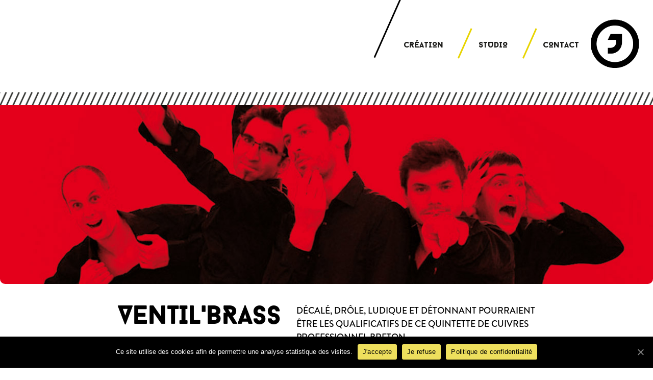

--- FILE ---
content_type: text/html; charset=UTF-8
request_url: https://jgraphique.com/ventilbrass/
body_size: 10313
content:
<!DOCTYPE html>
<html lang="fr-FR">
<head>
	<meta charset="UTF-8" />
	<meta name="viewport" content="width=device-width, initial-scale=1, maximum-scale=1" />
	<link rel="profile" href="http://gmpg.org/xfn/11" />
	<link rel="pingback" href="https://jgraphique.com/xmlrpc.php" />
	
	<!-- This site is optimized with the Yoast SEO plugin v15.6.2 - https://yoast.com/wordpress/plugins/seo/ -->
	<title>VENTIL&#039;BRASS - JGRAPHIQUE Cuivre, Concert, Pro</title>
	<meta name="description" content="Décalé, drôle, ludique et détonnant pourraient être les qualificatifs de ce quintette de cuivres professionnel breton." />
	<meta name="robots" content="index, follow, max-snippet:-1, max-image-preview:large, max-video-preview:-1" />
	<link rel="canonical" href="https://jgraphique.com/ventilbrass/" />
	<meta property="og:locale" content="fr_FR" />
	<meta property="og:type" content="article" />
	<meta property="og:title" content="VENTIL&#039;BRASS - JGRAPHIQUE Cuivre, Concert, Pro" />
	<meta property="og:description" content="Décalé, drôle, ludique et détonnant pourraient être les qualificatifs de ce quintette de cuivres professionnel breton." />
	<meta property="og:url" content="https://jgraphique.com/ventilbrass/" />
	<meta property="og:site_name" content="JGRAPHIQUE" />
	<meta property="article:published_time" content="2020-12-10T09:57:56+00:00" />
	<meta property="article:modified_time" content="2021-03-10T10:54:02+00:00" />
	<meta property="og:image" content="https://jgraphique.com/wp-content/uploads/2020/12/ventilbrass-1.jpg" />
	<meta property="og:image:width" content="600" />
	<meta property="og:image:height" content="380" />
	<meta name="twitter:card" content="summary_large_image" />
	<meta name="twitter:label1" content="Écrit par">
	<meta name="twitter:data1" content="jeremie">
	<meta name="twitter:label2" content="Durée de lecture est.">
	<meta name="twitter:data2" content="2 minutes">
	<script type="application/ld+json" class="yoast-schema-graph">{"@context":"https://schema.org","@graph":[{"@type":"WebSite","@id":"https://jgraphique.com/#website","url":"https://jgraphique.com/","name":"JGRAPHIQUE","description":"Design &amp; cr\u00e9ation graphique \u00e0 Cavan, Lannion (Tr\u00e9gor, C\u00f4te de Granit Rose)","potentialAction":[{"@type":"SearchAction","target":"https://jgraphique.com/?s={search_term_string}","query-input":"required name=search_term_string"}],"inLanguage":"fr-FR"},{"@type":"ImageObject","@id":"https://jgraphique.com/ventilbrass/#primaryimage","inLanguage":"fr-FR","url":"https://jgraphique.com/wp-content/uploads/2020/12/ventilbrass-1.jpg","width":600,"height":380},{"@type":"WebPage","@id":"https://jgraphique.com/ventilbrass/#webpage","url":"https://jgraphique.com/ventilbrass/","name":"VENTIL'BRASS - JGRAPHIQUE Cuivre, Concert, Pro","isPartOf":{"@id":"https://jgraphique.com/#website"},"primaryImageOfPage":{"@id":"https://jgraphique.com/ventilbrass/#primaryimage"},"datePublished":"2020-12-10T09:57:56+00:00","dateModified":"2021-03-10T10:54:02+00:00","author":{"@id":"https://jgraphique.com/#/schema/person/171f3f70cd2e2a17056fa27e7e8122c1"},"description":"D\u00e9cal\u00e9, dr\u00f4le, ludique et d\u00e9tonnant pourraient \u00eatre les qualificatifs de ce quintette de cuivres professionnel breton.","inLanguage":"fr-FR","potentialAction":[{"@type":"ReadAction","target":["https://jgraphique.com/ventilbrass/"]}]},{"@type":"Person","@id":"https://jgraphique.com/#/schema/person/171f3f70cd2e2a17056fa27e7e8122c1","name":"jeremie","image":{"@type":"ImageObject","@id":"https://jgraphique.com/#personlogo","inLanguage":"fr-FR","url":"https://secure.gravatar.com/avatar/1b4d438e31089b40d12456b679250eaa?s=96&d=mm&r=g","caption":"jeremie"}}]}</script>
	<!-- / Yoast SEO plugin. -->


<link rel='dns-prefetch' href='//s.w.org' />
<link rel="alternate" type="application/rss+xml" title="JGRAPHIQUE &raquo; Flux" href="https://jgraphique.com/feed/" />
<link rel="alternate" type="application/rss+xml" title="JGRAPHIQUE &raquo; Flux des commentaires" href="https://jgraphique.com/comments/feed/" />
		<script type="text/javascript">
			window._wpemojiSettings = {"baseUrl":"https:\/\/s.w.org\/images\/core\/emoji\/13.0.1\/72x72\/","ext":".png","svgUrl":"https:\/\/s.w.org\/images\/core\/emoji\/13.0.1\/svg\/","svgExt":".svg","source":{"concatemoji":"https:\/\/jgraphique.com\/wp-includes\/js\/wp-emoji-release.min.js?ver=9fd2f6"}};
			!function(e,a,t){var n,r,o,i=a.createElement("canvas"),p=i.getContext&&i.getContext("2d");function s(e,t){var a=String.fromCharCode;p.clearRect(0,0,i.width,i.height),p.fillText(a.apply(this,e),0,0);e=i.toDataURL();return p.clearRect(0,0,i.width,i.height),p.fillText(a.apply(this,t),0,0),e===i.toDataURL()}function c(e){var t=a.createElement("script");t.src=e,t.defer=t.type="text/javascript",a.getElementsByTagName("head")[0].appendChild(t)}for(o=Array("flag","emoji"),t.supports={everything:!0,everythingExceptFlag:!0},r=0;r<o.length;r++)t.supports[o[r]]=function(e){if(!p||!p.fillText)return!1;switch(p.textBaseline="top",p.font="600 32px Arial",e){case"flag":return s([127987,65039,8205,9895,65039],[127987,65039,8203,9895,65039])?!1:!s([55356,56826,55356,56819],[55356,56826,8203,55356,56819])&&!s([55356,57332,56128,56423,56128,56418,56128,56421,56128,56430,56128,56423,56128,56447],[55356,57332,8203,56128,56423,8203,56128,56418,8203,56128,56421,8203,56128,56430,8203,56128,56423,8203,56128,56447]);case"emoji":return!s([55357,56424,8205,55356,57212],[55357,56424,8203,55356,57212])}return!1}(o[r]),t.supports.everything=t.supports.everything&&t.supports[o[r]],"flag"!==o[r]&&(t.supports.everythingExceptFlag=t.supports.everythingExceptFlag&&t.supports[o[r]]);t.supports.everythingExceptFlag=t.supports.everythingExceptFlag&&!t.supports.flag,t.DOMReady=!1,t.readyCallback=function(){t.DOMReady=!0},t.supports.everything||(n=function(){t.readyCallback()},a.addEventListener?(a.addEventListener("DOMContentLoaded",n,!1),e.addEventListener("load",n,!1)):(e.attachEvent("onload",n),a.attachEvent("onreadystatechange",function(){"complete"===a.readyState&&t.readyCallback()})),(n=t.source||{}).concatemoji?c(n.concatemoji):n.wpemoji&&n.twemoji&&(c(n.twemoji),c(n.wpemoji)))}(window,document,window._wpemojiSettings);
		</script>
		<style type="text/css">
img.wp-smiley,
img.emoji {
	display: inline !important;
	border: none !important;
	box-shadow: none !important;
	height: 1em !important;
	width: 1em !important;
	margin: 0 .07em !important;
	vertical-align: -0.1em !important;
	background: none !important;
	padding: 0 !important;
}
</style>
	<link rel='stylesheet' id='wp-block-library-css'  href='https://jgraphique.com/wp-includes/css/dist/block-library/style.min.css?ver=9fd2f6' type='text/css' media='all' />
<link rel='stylesheet' id='cookie-notice-front-css'  href='https://jgraphique.com/wp-content/plugins/cookie-notice/css/front.min.css?ver=9fd2f6' type='text/css' media='all' />
<link rel='stylesheet' id='wp_custom_cursors-css'  href='https://jgraphique.com/wp-content/plugins/wp-custom-cursors/public/css/wp_custom_cursors_main_style.css?ver=2.2.3' type='text/css' media='all' />
<link rel='stylesheet' id='hfe-style-css'  href='https://jgraphique.com/wp-content/plugins/header-footer-elementor/assets/css/header-footer-elementor.css?ver=1.5.6' type='text/css' media='all' />
<link rel='stylesheet' id='elementor-icons-css'  href='https://jgraphique.com/wp-content/plugins/elementor/assets/lib/eicons/css/elementor-icons.min.css?ver=5.9.1' type='text/css' media='all' />
<link rel='stylesheet' id='elementor-animations-css'  href='https://jgraphique.com/wp-content/plugins/elementor/assets/lib/animations/animations.min.css?ver=3.0.16' type='text/css' media='all' />
<link rel='stylesheet' id='elementor-frontend-legacy-css'  href='https://jgraphique.com/wp-content/plugins/elementor/assets/css/frontend-legacy.min.css?ver=3.0.16' type='text/css' media='all' />
<link rel='stylesheet' id='elementor-frontend-css'  href='https://jgraphique.com/wp-content/plugins/elementor/assets/css/frontend.min.css?ver=3.0.16' type='text/css' media='all' />
<link rel='stylesheet' id='elementor-post-5-css'  href='https://jgraphique.com/wp-content/uploads/elementor/css/post-5.css?ver=1611214454' type='text/css' media='all' />
<link rel='stylesheet' id='elementor-pro-css'  href='https://jgraphique.com/wp-content/plugins/elementor-pro/assets/css/frontend.min.css?ver=3.0.10' type='text/css' media='all' />
<link rel='stylesheet' id='font-awesome-5-all-css'  href='https://jgraphique.com/wp-content/plugins/elementor/assets/lib/font-awesome/css/all.min.css?ver=3.0.16' type='text/css' media='all' />
<link rel='stylesheet' id='font-awesome-4-shim-css'  href='https://jgraphique.com/wp-content/plugins/elementor/assets/lib/font-awesome/css/v4-shims.min.css?ver=3.0.16' type='text/css' media='all' />
<link rel='stylesheet' id='elementor-global-css'  href='https://jgraphique.com/wp-content/uploads/elementor/css/global.css?ver=1611214455' type='text/css' media='all' />
<link rel='stylesheet' id='elementor-post-3330-css'  href='https://jgraphique.com/wp-content/uploads/elementor/css/post-3330.css?ver=1611226700' type='text/css' media='all' />
<link rel='stylesheet' id='hfe-widgets-style-css'  href='https://jgraphique.com/wp-content/plugins/header-footer-elementor/inc/widgets-css/frontend.css?ver=1.5.6' type='text/css' media='all' />
<link rel='stylesheet' id='elementor-post-243-css'  href='https://jgraphique.com/wp-content/uploads/elementor/css/post-243.css?ver=1611214474' type='text/css' media='all' />
<link rel='stylesheet' id='elementor-post-563-css'  href='https://jgraphique.com/wp-content/uploads/elementor/css/post-563.css?ver=1611215839' type='text/css' media='all' />
<link rel='stylesheet' id='hello-elementor-css'  href='https://jgraphique.com/wp-content/themes/hello-elementor/style.min.css?ver=2.3.1' type='text/css' media='all' />
<link rel='stylesheet' id='hello-elementor-theme-style-css'  href='https://jgraphique.com/wp-content/themes/hello-elementor/theme.min.css?ver=2.3.1' type='text/css' media='all' />
<link rel='stylesheet' id='chld_thm_cfg_child-css'  href='https://jgraphique.com/wp-content/themes/hello-elementor-child/style.css?ver=9fd2f6' type='text/css' media='all' />
<link rel='stylesheet' id='google-fonts-1-css'  href='https://fonts.googleapis.com/css?family=Roboto%3A100%2C100italic%2C200%2C200italic%2C300%2C300italic%2C400%2C400italic%2C500%2C500italic%2C600%2C600italic%2C700%2C700italic%2C800%2C800italic%2C900%2C900italic%7CRoboto+Slab%3A100%2C100italic%2C200%2C200italic%2C300%2C300italic%2C400%2C400italic%2C500%2C500italic%2C600%2C600italic%2C700%2C700italic%2C800%2C800italic%2C900%2C900italic&#038;ver=9fd2f6' type='text/css' media='all' />
<link rel='stylesheet' id='elementor-icons-shared-0-css'  href='https://jgraphique.com/wp-content/plugins/elementor/assets/lib/font-awesome/css/fontawesome.min.css?ver=5.12.0' type='text/css' media='all' />
<link rel='stylesheet' id='elementor-icons-fa-solid-css'  href='https://jgraphique.com/wp-content/plugins/elementor/assets/lib/font-awesome/css/solid.min.css?ver=5.12.0' type='text/css' media='all' />
<link rel='stylesheet' id='elementor-icons-fa-regular-css'  href='https://jgraphique.com/wp-content/plugins/elementor/assets/lib/font-awesome/css/regular.min.css?ver=5.12.0' type='text/css' media='all' />
<script type='text/javascript' id='cookie-notice-front-js-extra'>
/* <![CDATA[ */
var cnArgs = {"ajaxUrl":"https:\/\/jgraphique.com\/wp-admin\/admin-ajax.php","nonce":"d4b1bfc8a9","hideEffect":"fade","position":"bottom","onScroll":"0","onScrollOffset":"100","onClick":"0","cookieName":"cookie_notice_accepted","cookieTime":"31536000","cookieTimeRejected":"2592000","cookiePath":"\/","cookieDomain":"","redirection":"0","cache":"1","refuse":"1","revokeCookies":"0","revokeCookiesOpt":"automatic","secure":"1","coronabarActive":"0"};
/* ]]> */
</script>
<script type='text/javascript' src='https://jgraphique.com/wp-content/plugins/cookie-notice/js/front.min.js?ver=1.3.2' id='cookie-notice-front-js'></script>
<script type='text/javascript' src='https://jgraphique.com/wp-content/plugins/elementor/assets/lib/font-awesome/js/v4-shims.min.js?ver=3.0.16' id='font-awesome-4-shim-js'></script>
<link rel="https://api.w.org/" href="https://jgraphique.com/wp-json/" /><link rel="alternate" type="application/json" href="https://jgraphique.com/wp-json/wp/v2/posts/3330" /><link rel="EditURI" type="application/rsd+xml" title="RSD" href="https://jgraphique.com/xmlrpc.php?rsd" />
<link rel="wlwmanifest" type="application/wlwmanifest+xml" href="https://jgraphique.com/wp-includes/wlwmanifest.xml" /> 

<link rel='shortlink' href='https://jgraphique.com/?p=3330' />
<link rel="alternate" type="application/json+oembed" href="https://jgraphique.com/wp-json/oembed/1.0/embed?url=https%3A%2F%2Fjgraphique.com%2Fventilbrass%2F" />
<link rel="alternate" type="text/xml+oembed" href="https://jgraphique.com/wp-json/oembed/1.0/embed?url=https%3A%2F%2Fjgraphique.com%2Fventilbrass%2F&#038;format=xml" />
				<style type="text/css">
					@font-face { font-family:Advent;src:url(/wp-content/uploads/2020/04/advent-Bd3.otf) format('opentype');font-display: auto;}@font-face { font-family:Baron;src:url(/wp-content/uploads/2020/04/Baron-Neue-Black.otf) format('opentype');font-display: auto;}@font-face { font-family:Baron neue black;src:url(/wp-content/uploads/2020/06/Baron-Neue-Black-1.otf) format('opentype');font-display: auto;}@font-face { font-family:Brandon;src:url(/wp-content/uploads/2020/04/brandon-grotesque-black-58a8a3e824392.otf) format('opentype');font-display: auto;}@font-face { font-family:brandon black;src:url(/wp-content/uploads/2020/06/Baron-Neue-Black.otf) format('opentype');font-display: auto;}@font-face { font-family:brandon grotesque;src:url(/wp-content/uploads/2020/06/brandon-grotesque-black-58a8a3e824392.otf) format('opentype');font-display: auto;}@font-face { font-family:Brandon light;src:url(/wp-content/uploads/2020/04/Brandon_light.otf) format('opentype');font-display: auto;}@font-face { font-family:Brandon medium;src:url(/wp-content/uploads/2020/04/Brandon_med.otf) format('opentype');font-display: auto;}				</style>
				<link rel="icon" href="https://jgraphique.com/wp-content/uploads/2020/04/cropped-j-noir@2x-32x32.png" sizes="32x32" />
<link rel="icon" href="https://jgraphique.com/wp-content/uploads/2020/04/cropped-j-noir@2x-192x192.png" sizes="192x192" />
<link rel="apple-touch-icon" href="https://jgraphique.com/wp-content/uploads/2020/04/cropped-j-noir@2x-180x180.png" />
<meta name="msapplication-TileImage" content="https://jgraphique.com/wp-content/uploads/2020/04/cropped-j-noir@2x-270x270.png" />
</head>

<body class="post-template-default single single-post postid-3330 single-format-standard cookies-not-set ehf-header ehf-footer ehf-template-hello-elementor ehf-stylesheet-hello-elementor-child elementor-default elementor-kit-5 elementor-page elementor-page-3330">
<div id="page" class="hfeed site">

		<header id="masthead" itemscope="itemscope" itemtype="https://schema.org/WPHeader">
			<p class="main-title bhf-hidden" itemprop="headline"><a href="https://jgraphique.com" title="JGRAPHIQUE" rel="home">JGRAPHIQUE</a></p>
					<div data-elementor-type="wp-post" data-elementor-id="243" class="elementor elementor-243" data-elementor-settings="[]">
						<div class="elementor-inner">
							<div class="elementor-section-wrap">
							<section class="elementor-section elementor-top-section elementor-element elementor-element-d64457e header_j-graphic elementor-section-content-middle elementor-section-boxed elementor-section-height-default elementor-section-height-default" data-id="d64457e" data-element_type="section" data-settings="{&quot;background_background&quot;:&quot;classic&quot;,&quot;sticky&quot;:&quot;top&quot;,&quot;sticky_effects_offset&quot;:4,&quot;sticky_on&quot;:[&quot;desktop&quot;],&quot;sticky_offset&quot;:0}">
						<div class="elementor-container elementor-column-gap-default">
							<div class="elementor-row">
					<div class="elementor-column elementor-col-33 elementor-top-column elementor-element elementor-element-f449c28" data-id="f449c28" data-element_type="column">
			<div class="elementor-column-wrap elementor-element-populated">
							<div class="elementor-widget-wrap">
						<div class="elementor-element elementor-element-a9b13b1 elementor-widget elementor-widget-image" data-id="a9b13b1" data-element_type="widget" data-settings="{&quot;motion_fx_motion_fx_scrolling&quot;:&quot;yes&quot;,&quot;motion_fx_opacity_effect&quot;:&quot;yes&quot;,&quot;motion_fx_opacity_range&quot;:{&quot;unit&quot;:&quot;%&quot;,&quot;size&quot;:&quot;&quot;,&quot;sizes&quot;:{&quot;start&quot;:4,&quot;end&quot;:15}},&quot;motion_fx_devices&quot;:[&quot;desktop&quot;],&quot;motion_fx_range&quot;:&quot;page&quot;,&quot;motion_fx_opacity_direction&quot;:&quot;out-in&quot;,&quot;motion_fx_opacity_level&quot;:{&quot;unit&quot;:&quot;px&quot;,&quot;size&quot;:10,&quot;sizes&quot;:[]}}" data-widget_type="image.default">
				<div class="elementor-widget-container">
					<div class="elementor-image">
											<a href="https://jgraphique.com">
							<img width="701" height="186" src="https://jgraphique.com/wp-content/uploads/2020/04/logo-jgraphiue-header@2x.png" class="attachment-full size-full" alt="" loading="lazy" srcset="https://jgraphique.com/wp-content/uploads/2020/04/logo-jgraphiue-header@2x.png 701w, https://jgraphique.com/wp-content/uploads/2020/04/logo-jgraphiue-header@2x-300x80.png 300w" sizes="(max-width: 701px) 100vw, 701px" />								</a>
											</div>
				</div>
				</div>
						</div>
					</div>
		</div>
				<div class="elementor-column elementor-col-33 elementor-top-column elementor-element elementor-element-a6e6b24 menu_header_j_graphic" data-id="a6e6b24" data-element_type="column">
			<div class="elementor-column-wrap elementor-element-populated">
							<div class="elementor-widget-wrap">
						<div class="elementor-element elementor-element-bc2d841 hfe-nav-menu__align-right hfe-submenu-icon-classic menu-j-graphic hfe-submenu-animation-none hfe-link-redirect-child hfe-nav-menu__breakpoint-tablet elementor-widget elementor-widget-navigation-menu" data-id="bc2d841" data-element_type="widget" data-widget_type="navigation-menu.default">
				<div class="elementor-widget-container">
						<div class="hfe-nav-menu hfe-layout-horizontal hfe-nav-menu-layout horizontal hfe-pointer__none" data-layout="horizontal">
				<div class="hfe-nav-menu__toggle elementor-clickable">
					<div class="hfe-nav-menu-icon">
						<i aria-hidden="true" tabindex="0" class="fas fa-align-justify"></i>					</div>
				</div>
				<nav class="hfe-nav-menu__layout-horizontal hfe-nav-menu__submenu-classic" data-toggle-icon="&lt;i aria-hidden=&quot;true&quot; tabindex=&quot;0&quot; class=&quot;fas fa-align-justify&quot;&gt;&lt;/i&gt;" data-close-icon="&lt;i aria-hidden=&quot;true&quot; tabindex=&quot;0&quot; class=&quot;far fa-window-close&quot;&gt;&lt;/i&gt;" data-full-width=""><ul id="menu-1-bc2d841" class="hfe-nav-menu"><li id="menu-item-3232" class="onglet-creation menu-item menu-item-type-post_type menu-item-object-page menu-item-home parent hfe-creative-menu"><a href="https://jgraphique.com/" class = "hfe-menu-item">CRÉATION</a></li>
<li id="menu-item-579" class="onglet-studio menu-item menu-item-type-custom menu-item-object-custom parent hfe-creative-menu"><a href="/studio" class = "hfe-menu-item">STUDIO</a></li>
<li id="menu-item-580" class="menu-item menu-item-type-custom menu-item-object-custom parent hfe-creative-menu"><a href="/contact" class = "hfe-menu-item">CONTACT</a></li>
</ul></nav>              
			</div>
					</div>
				</div>
						</div>
					</div>
		</div>
				<div class="elementor-column elementor-col-33 elementor-top-column elementor-element elementor-element-1a84788 menu_header_j_graphic elementor-hidden-tablet elementor-hidden-phone" data-id="1a84788" data-element_type="column">
			<div class="elementor-column-wrap elementor-element-populated">
							<div class="elementor-widget-wrap">
						<div class="elementor-element elementor-element-3e507d2 logo-header-droite elementor-widget elementor-widget-image" data-id="3e507d2" data-element_type="widget" data-settings="{&quot;motion_fx_motion_fx_scrolling&quot;:&quot;yes&quot;,&quot;motion_fx_opacity_range&quot;:{&quot;unit&quot;:&quot;%&quot;,&quot;size&quot;:&quot;&quot;,&quot;sizes&quot;:{&quot;start&quot;:0,&quot;end&quot;:11}},&quot;motion_fx_devices&quot;:[&quot;desktop&quot;],&quot;motion_fx_range&quot;:&quot;page&quot;,&quot;motion_fx_opacity_effect&quot;:&quot;yes&quot;,&quot;motion_fx_opacity_direction&quot;:&quot;in-out&quot;,&quot;motion_fx_opacity_level&quot;:{&quot;unit&quot;:&quot;px&quot;,&quot;size&quot;:10,&quot;sizes&quot;:[]}}" data-widget_type="image.default">
				<div class="elementor-widget-container">
					<div class="elementor-image">
											<a href="https://jgraphique.com">
							<img width="167" height="167" src="https://jgraphique.com/wp-content/uploads/2020/04/j-noir@2x.png" class="attachment-large size-large" alt="" loading="lazy" srcset="https://jgraphique.com/wp-content/uploads/2020/04/j-noir@2x.png 167w, https://jgraphique.com/wp-content/uploads/2020/04/j-noir@2x-150x150.png 150w" sizes="(max-width: 167px) 100vw, 167px" />								</a>
											</div>
				</div>
				</div>
						</div>
					</div>
		</div>
								</div>
					</div>
		</section>
				<section class="elementor-section elementor-top-section elementor-element elementor-element-e70984c elementor-section-boxed elementor-section-height-default elementor-section-height-default" data-id="e70984c" data-element_type="section">
						<div class="elementor-container elementor-column-gap-default">
							<div class="elementor-row">
					<div class="elementor-column elementor-col-100 elementor-top-column elementor-element elementor-element-372d797" data-id="372d797" data-element_type="column">
			<div class="elementor-column-wrap">
							<div class="elementor-widget-wrap">
								</div>
					</div>
		</div>
								</div>
					</div>
		</section>
						</div>
						</div>
					</div>
				</header>

	
<main class="site-main post-3330 post type-post status-publish format-standard has-post-thumbnail hentry category-invitation category-visuel category-voeux" role="main">
			<header class="page-header">
			<h1 class="entry-title">VENTIL&#8217;BRASS</h1>		</header>
		<div class="page-content">
				<div data-elementor-type="wp-post" data-elementor-id="3330" class="elementor elementor-3330" data-elementor-settings="[]">
						<div class="elementor-inner">
							<div class="elementor-section-wrap">
							<section class="elementor-section elementor-top-section elementor-element elementor-element-f1dfec6 elementor-section-content-bottom elementor-section-boxed elementor-section-height-default elementor-section-height-default" data-id="f1dfec6" data-element_type="section" id="retour-haut" data-settings="{&quot;background_background&quot;:&quot;classic&quot;}">
						<div class="elementor-container elementor-column-gap-no">
							<div class="elementor-row">
					<div class="elementor-column elementor-col-100 elementor-top-column elementor-element elementor-element-de6b0c7" data-id="de6b0c7" data-element_type="column" data-settings="{&quot;background_background&quot;:&quot;classic&quot;}">
			<div class="elementor-column-wrap elementor-element-populated">
							<div class="elementor-widget-wrap">
						<div class="elementor-element elementor-element-b2949d3 elementor-widget elementor-widget-spacer" data-id="b2949d3" data-element_type="widget" data-widget_type="spacer.default">
				<div class="elementor-widget-container">
					<div class="elementor-spacer">
			<div class="elementor-spacer-inner"></div>
		</div>
				</div>
				</div>
				<div class="elementor-element elementor-element-1f07b02 elementor-widget elementor-widget-spacer" data-id="1f07b02" data-element_type="widget" data-widget_type="spacer.default">
				<div class="elementor-widget-container">
					<div class="elementor-spacer">
			<div class="elementor-spacer-inner"></div>
		</div>
				</div>
				</div>
						</div>
					</div>
		</div>
								</div>
					</div>
		</section>
				<section class="elementor-section elementor-top-section elementor-element elementor-element-ce1628e elementor-section-boxed elementor-section-height-default elementor-section-height-default" data-id="ce1628e" data-element_type="section" data-settings="{&quot;background_background&quot;:&quot;classic&quot;}">
						<div class="elementor-container elementor-column-gap-no">
							<div class="elementor-row">
					<div class="elementor-column elementor-col-100 elementor-top-column elementor-element elementor-element-f0bd2a0" data-id="f0bd2a0" data-element_type="column" data-settings="{&quot;background_background&quot;:&quot;classic&quot;}">
			<div class="elementor-column-wrap elementor-element-populated">
							<div class="elementor-widget-wrap">
						<div class="elementor-element elementor-element-d3697de elementor-widget elementor-widget-spacer" data-id="d3697de" data-element_type="widget" data-widget_type="spacer.default">
				<div class="elementor-widget-container">
					<div class="elementor-spacer">
			<div class="elementor-spacer-inner"></div>
		</div>
				</div>
				</div>
						</div>
					</div>
		</div>
								</div>
					</div>
		</section>
				<section class="elementor-section elementor-top-section elementor-element elementor-element-f8f675c elementor-section-content-top elementor-section-boxed elementor-section-height-default elementor-section-height-default" data-id="f8f675c" data-element_type="section" data-settings="{&quot;background_background&quot;:&quot;classic&quot;}">
						<div class="elementor-container elementor-column-gap-default">
							<div class="elementor-row">
					<div class="elementor-column elementor-col-50 elementor-top-column elementor-element elementor-element-cd80f5a" data-id="cd80f5a" data-element_type="column">
			<div class="elementor-column-wrap elementor-element-populated">
							<div class="elementor-widget-wrap">
						<div class="elementor-element elementor-element-cf7b09f titre-work elementor-widget elementor-widget-heading" data-id="cf7b09f" data-element_type="widget" data-widget_type="heading.default">
				<div class="elementor-widget-container">
			<h1 class="elementor-heading-title elementor-size-default">ventil'brass</h1>		</div>
				</div>
						</div>
					</div>
		</div>
				<div class="elementor-column elementor-col-50 elementor-top-column elementor-element elementor-element-48df1a9" data-id="48df1a9" data-element_type="column">
			<div class="elementor-column-wrap elementor-element-populated">
							<div class="elementor-widget-wrap">
						<div class="elementor-element elementor-element-3a6faf7 elementor-widget elementor-widget-text-editor" data-id="3a6faf7" data-element_type="widget" data-widget_type="text-editor.default">
				<div class="elementor-widget-container">
					<div class="elementor-text-editor elementor-clearfix"><p>Décalé, drôle, ludique et détonnant pourraient être les qualificatifs de ce quintette de cuivres professionnel breton</p></div>
				</div>
				</div>
				<div class="elementor-element elementor-element-d11a0f4 elementor-widget elementor-widget-text-editor" data-id="d11a0f4" data-element_type="widget" data-widget_type="text-editor.default">
				<div class="elementor-widget-container">
					<div class="elementor-text-editor elementor-clearfix"><p>Identité visuelle / Logotype / Photo / Site internet / Affiche / Carte de visite / Présentation / T-shirt</p></div>
				</div>
				</div>
						</div>
					</div>
		</div>
								</div>
					</div>
		</section>
				<section class="elementor-section elementor-top-section elementor-element elementor-element-9e16652 elementor-section-content-middle elementor-section-boxed elementor-section-height-default elementor-section-height-default" data-id="9e16652" data-element_type="section">
						<div class="elementor-container elementor-column-gap-wider">
							<div class="elementor-row">
					<div class="elementor-column elementor-col-100 elementor-top-column elementor-element elementor-element-cb43cd3" data-id="cb43cd3" data-element_type="column" data-settings="{&quot;background_background&quot;:&quot;classic&quot;}">
			<div class="elementor-column-wrap elementor-element-populated">
							<div class="elementor-widget-wrap">
						<div class="elementor-element elementor-element-523da03 elementor-widget elementor-widget-image" data-id="523da03" data-element_type="widget" data-widget_type="image.default">
				<div class="elementor-widget-container">
					<div class="elementor-image">
										<img width="1600" height="999" src="https://jgraphique.com/wp-content/uploads/2020/12/ventil_4.jpg" class="attachment-full size-full" alt="" loading="lazy" srcset="https://jgraphique.com/wp-content/uploads/2020/12/ventil_4.jpg 1600w, https://jgraphique.com/wp-content/uploads/2020/12/ventil_4-300x187.jpg 300w, https://jgraphique.com/wp-content/uploads/2020/12/ventil_4-1024x639.jpg 1024w, https://jgraphique.com/wp-content/uploads/2020/12/ventil_4-768x480.jpg 768w, https://jgraphique.com/wp-content/uploads/2020/12/ventil_4-1536x959.jpg 1536w" sizes="(max-width: 1600px) 100vw, 1600px" />											</div>
				</div>
				</div>
						</div>
					</div>
		</div>
								</div>
					</div>
		</section>
				<section class="elementor-section elementor-top-section elementor-element elementor-element-e0d7b61 elementor-section-content-middle elementor-section-boxed elementor-section-height-default elementor-section-height-default" data-id="e0d7b61" data-element_type="section">
						<div class="elementor-container elementor-column-gap-wider">
							<div class="elementor-row">
					<div class="elementor-column elementor-col-100 elementor-top-column elementor-element elementor-element-593667d" data-id="593667d" data-element_type="column" data-settings="{&quot;background_background&quot;:&quot;classic&quot;}">
			<div class="elementor-column-wrap elementor-element-populated">
							<div class="elementor-widget-wrap">
						<div class="elementor-element elementor-element-bb741c3 elementor-widget elementor-widget-image" data-id="bb741c3" data-element_type="widget" data-widget_type="image.default">
				<div class="elementor-widget-container">
					<div class="elementor-image">
										<img width="1600" height="445" src="https://jgraphique.com/wp-content/uploads/2020/12/ventil_3.jpg" class="attachment-full size-full" alt="" loading="lazy" srcset="https://jgraphique.com/wp-content/uploads/2020/12/ventil_3.jpg 1600w, https://jgraphique.com/wp-content/uploads/2020/12/ventil_3-300x83.jpg 300w, https://jgraphique.com/wp-content/uploads/2020/12/ventil_3-1024x285.jpg 1024w, https://jgraphique.com/wp-content/uploads/2020/12/ventil_3-768x214.jpg 768w, https://jgraphique.com/wp-content/uploads/2020/12/ventil_3-1536x427.jpg 1536w" sizes="(max-width: 1600px) 100vw, 1600px" />											</div>
				</div>
				</div>
						</div>
					</div>
		</div>
								</div>
					</div>
		</section>
				<section class="elementor-section elementor-top-section elementor-element elementor-element-7754982 elementor-section-content-middle elementor-section-boxed elementor-section-height-default elementor-section-height-default" data-id="7754982" data-element_type="section">
						<div class="elementor-container elementor-column-gap-wider">
							<div class="elementor-row">
					<div class="elementor-column elementor-col-100 elementor-top-column elementor-element elementor-element-dd9f4e8" data-id="dd9f4e8" data-element_type="column" data-settings="{&quot;background_background&quot;:&quot;classic&quot;}">
			<div class="elementor-column-wrap elementor-element-populated">
							<div class="elementor-widget-wrap">
						<div class="elementor-element elementor-element-b681e63 elementor-widget elementor-widget-image" data-id="b681e63" data-element_type="widget" data-widget_type="image.default">
				<div class="elementor-widget-container">
					<div class="elementor-image">
										<img width="1432" height="1409" src="https://jgraphique.com/wp-content/uploads/2020/12/ventil_2.jpg" class="attachment-full size-full" alt="" loading="lazy" srcset="https://jgraphique.com/wp-content/uploads/2020/12/ventil_2.jpg 1432w, https://jgraphique.com/wp-content/uploads/2020/12/ventil_2-300x295.jpg 300w, https://jgraphique.com/wp-content/uploads/2020/12/ventil_2-1024x1008.jpg 1024w, https://jgraphique.com/wp-content/uploads/2020/12/ventil_2-768x756.jpg 768w" sizes="(max-width: 1432px) 100vw, 1432px" />											</div>
				</div>
				</div>
						</div>
					</div>
		</div>
								</div>
					</div>
		</section>
				<section class="elementor-section elementor-top-section elementor-element elementor-element-27c5508 elementor-section-content-middle elementor-section-boxed elementor-section-height-default elementor-section-height-default" data-id="27c5508" data-element_type="section">
						<div class="elementor-container elementor-column-gap-wider">
							<div class="elementor-row">
					<div class="elementor-column elementor-col-100 elementor-top-column elementor-element elementor-element-1354157" data-id="1354157" data-element_type="column" data-settings="{&quot;background_background&quot;:&quot;classic&quot;}">
			<div class="elementor-column-wrap elementor-element-populated">
							<div class="elementor-widget-wrap">
						<div class="elementor-element elementor-element-226fe02 elementor-widget elementor-widget-image" data-id="226fe02" data-element_type="widget" data-widget_type="image.default">
				<div class="elementor-widget-container">
					<div class="elementor-image">
										<img width="1500" height="601" src="https://jgraphique.com/wp-content/uploads/2020/12/Ventil-Mur-photo.jpg" class="attachment-full size-full" alt="" loading="lazy" srcset="https://jgraphique.com/wp-content/uploads/2020/12/Ventil-Mur-photo.jpg 1500w, https://jgraphique.com/wp-content/uploads/2020/12/Ventil-Mur-photo-300x120.jpg 300w, https://jgraphique.com/wp-content/uploads/2020/12/Ventil-Mur-photo-1024x410.jpg 1024w, https://jgraphique.com/wp-content/uploads/2020/12/Ventil-Mur-photo-768x308.jpg 768w" sizes="(max-width: 1500px) 100vw, 1500px" />											</div>
				</div>
				</div>
						</div>
					</div>
		</div>
								</div>
					</div>
		</section>
				<section class="elementor-section elementor-top-section elementor-element elementor-element-5cf4617 elementor-section-content-middle elementor-section-boxed elementor-section-height-default elementor-section-height-default" data-id="5cf4617" data-element_type="section">
						<div class="elementor-container elementor-column-gap-wider">
							<div class="elementor-row">
					<div class="elementor-column elementor-col-100 elementor-top-column elementor-element elementor-element-9a6d716" data-id="9a6d716" data-element_type="column" data-settings="{&quot;background_background&quot;:&quot;classic&quot;}">
			<div class="elementor-column-wrap elementor-element-populated">
							<div class="elementor-widget-wrap">
						<div class="elementor-element elementor-element-9bac52b elementor-widget elementor-widget-image" data-id="9bac52b" data-element_type="widget" data-widget_type="image.default">
				<div class="elementor-widget-container">
					<div class="elementor-image">
										<img width="1463" height="627" src="https://jgraphique.com/wp-content/uploads/2020/12/ventil_6.jpg" class="attachment-full size-full" alt="" loading="lazy" srcset="https://jgraphique.com/wp-content/uploads/2020/12/ventil_6.jpg 1463w, https://jgraphique.com/wp-content/uploads/2020/12/ventil_6-300x129.jpg 300w, https://jgraphique.com/wp-content/uploads/2020/12/ventil_6-1024x439.jpg 1024w, https://jgraphique.com/wp-content/uploads/2020/12/ventil_6-768x329.jpg 768w" sizes="(max-width: 1463px) 100vw, 1463px" />											</div>
				</div>
				</div>
						</div>
					</div>
		</div>
								</div>
					</div>
		</section>
				<section class="elementor-section elementor-top-section elementor-element elementor-element-00bf238 elementor-section-content-middle elementor-section-boxed elementor-section-height-default elementor-section-height-default" data-id="00bf238" data-element_type="section">
						<div class="elementor-container elementor-column-gap-no">
							<div class="elementor-row">
					<div class="elementor-column elementor-col-100 elementor-top-column elementor-element elementor-element-69d7486" data-id="69d7486" data-element_type="column">
			<div class="elementor-column-wrap elementor-element-populated">
							<div class="elementor-widget-wrap">
						<section class="elementor-section elementor-inner-section elementor-element elementor-element-2bab728 elementor-section-content-middle elementor-section-boxed elementor-section-height-default elementor-section-height-default" data-id="2bab728" data-element_type="section">
						<div class="elementor-container elementor-column-gap-no">
							<div class="elementor-row">
					<div class="elementor-column elementor-col-25 elementor-inner-column elementor-element elementor-element-d3462f2" data-id="d3462f2" data-element_type="column">
			<div class="elementor-column-wrap elementor-element-populated">
							<div class="elementor-widget-wrap">
						<div class="elementor-element elementor-element-30704d3 nav-jerem-gauche elementor-widget elementor-widget-post-navigation" data-id="30704d3" data-element_type="widget" data-widget_type="post-navigation.default">
				<div class="elementor-widget-container">
					<div class="elementor-post-navigation">
			<div class="elementor-post-navigation__prev elementor-post-navigation__link">
				<a href="https://jgraphique.com/vehicules-elec/" rel="prev"><span class="post-navigation__arrow-wrapper post-navigation__arrow-prev"><i class="fa fa-angle-left" aria-hidden="true"></i><span class="elementor-screen-only">Précédent</span></span><span class="elementor-post-navigation__link__prev"></span></a>			</div>
						<div class="elementor-post-navigation__next elementor-post-navigation__link">
				<a href="https://jgraphique.com/lannion-abattoir/" rel="next"><span class="elementor-post-navigation__link__next"></span><span class="post-navigation__arrow-wrapper post-navigation__arrow-next"><i class="fa fa-angle-right" aria-hidden="true"></i><span class="elementor-screen-only">Suivant</span></span></a>			</div>
		</div>
				</div>
				</div>
						</div>
					</div>
		</div>
				<div class="elementor-column elementor-col-25 elementor-inner-column elementor-element elementor-element-935e9f2" data-id="935e9f2" data-element_type="column">
			<div class="elementor-column-wrap elementor-element-populated">
							<div class="elementor-widget-wrap">
						<div class="elementor-element elementor-element-3c3692f elementor-widget elementor-widget-image" data-id="3c3692f" data-element_type="widget" data-widget_type="image.default">
				<div class="elementor-widget-container">
					<div class="elementor-image">
											<a href="#retour-haut">
							<img width="30" height="22" src="https://jgraphique.com/wp-content/uploads/2020/04/back-top_1@2x.png" class="attachment-full size-full" alt="" loading="lazy" />								</a>
											</div>
				</div>
				</div>
						</div>
					</div>
		</div>
				<div class="elementor-column elementor-col-25 elementor-inner-column elementor-element elementor-element-e8e58c8" data-id="e8e58c8" data-element_type="column">
			<div class="elementor-column-wrap elementor-element-populated">
							<div class="elementor-widget-wrap">
						<div class="elementor-element elementor-element-574f245 nav-jerem-droite elementor-widget elementor-widget-post-navigation" data-id="574f245" data-element_type="widget" data-widget_type="post-navigation.default">
				<div class="elementor-widget-container">
					<div class="elementor-post-navigation">
			<div class="elementor-post-navigation__prev elementor-post-navigation__link">
				<a href="https://jgraphique.com/vehicules-elec/" rel="prev"><span class="post-navigation__arrow-wrapper post-navigation__arrow-prev"><i class="fa fa-angle-left" aria-hidden="true"></i><span class="elementor-screen-only">Précédent</span></span><span class="elementor-post-navigation__link__prev"></span></a>			</div>
						<div class="elementor-post-navigation__next elementor-post-navigation__link">
				<a href="https://jgraphique.com/lannion-abattoir/" rel="next"><span class="elementor-post-navigation__link__next"></span><span class="post-navigation__arrow-wrapper post-navigation__arrow-next"><i class="fa fa-angle-right" aria-hidden="true"></i><span class="elementor-screen-only">Suivant</span></span></a>			</div>
		</div>
				</div>
				</div>
						</div>
					</div>
		</div>
				<div class="elementor-column elementor-col-25 elementor-inner-column elementor-element elementor-element-a2072c8" data-id="a2072c8" data-element_type="column">
			<div class="elementor-column-wrap elementor-element-populated">
							<div class="elementor-widget-wrap">
						<div class="elementor-element elementor-element-e4bbb5f elementor-widget elementor-widget-image" data-id="e4bbb5f" data-element_type="widget" data-widget_type="image.default">
				<div class="elementor-widget-container">
					<div class="elementor-image">
											<a href="https://jgraphique.com">
							<img width="143" height="76" src="https://jgraphique.com/wp-content/uploads/2020/04/back@2x.png" class="attachment-full size-full" alt="" loading="lazy" />								</a>
											</div>
				</div>
				</div>
						</div>
					</div>
		</div>
								</div>
					</div>
		</section>
						</div>
					</div>
		</div>
								</div>
					</div>
		</section>
						</div>
						</div>
					</div>
				<div class="post-tags">
					</div>
			</div>

	<section id="comments" class="comments-area">

	


</section><!-- .comments-area -->
</main>

	
		<footer itemtype="https://schema.org/WPFooter" itemscope="itemscope" id="colophon" role="contentinfo">
			<div class='footer-width-fixer'>		<div data-elementor-type="wp-post" data-elementor-id="563" class="elementor elementor-563" data-elementor-settings="[]">
						<div class="elementor-inner">
							<div class="elementor-section-wrap">
							<section class="elementor-section elementor-top-section elementor-element elementor-element-f6db873 elementor-section-content-middle elementor-section-boxed elementor-section-height-default elementor-section-height-default" data-id="f6db873" data-element_type="section" data-settings="{&quot;background_background&quot;:&quot;classic&quot;}">
						<div class="elementor-container elementor-column-gap-default">
							<div class="elementor-row">
					<div class="elementor-column elementor-col-100 elementor-top-column elementor-element elementor-element-631e05a" data-id="631e05a" data-element_type="column">
			<div class="elementor-column-wrap elementor-element-populated">
							<div class="elementor-widget-wrap">
						<div class="elementor-element elementor-element-30ce789 elementor-widget elementor-widget-image" data-id="30ce789" data-element_type="widget" data-widget_type="image.default">
				<div class="elementor-widget-container">
					<div class="elementor-image">
										<img width="1276" height="151" src="https://jgraphique.com/wp-content/uploads/2020/07/by-jgraphique@2x.png" class="attachment-full size-full" alt="" loading="lazy" srcset="https://jgraphique.com/wp-content/uploads/2020/07/by-jgraphique@2x.png 1276w, https://jgraphique.com/wp-content/uploads/2020/07/by-jgraphique@2x-300x36.png 300w, https://jgraphique.com/wp-content/uploads/2020/07/by-jgraphique@2x-1024x121.png 1024w, https://jgraphique.com/wp-content/uploads/2020/07/by-jgraphique@2x-768x91.png 768w" sizes="(max-width: 1276px) 100vw, 1276px" />											</div>
				</div>
				</div>
						</div>
					</div>
		</div>
								</div>
					</div>
		</section>
				<section class="elementor-section elementor-top-section elementor-element elementor-element-703e468 elementor-section-content-top elementor-section-boxed elementor-section-height-default elementor-section-height-default" data-id="703e468" data-element_type="section" data-settings="{&quot;background_background&quot;:&quot;classic&quot;}">
							<div class="elementor-background-overlay"></div>
							<div class="elementor-container elementor-column-gap-no">
							<div class="elementor-row">
					<div class="elementor-column elementor-col-100 elementor-top-column elementor-element elementor-element-2bd6a5f" data-id="2bd6a5f" data-element_type="column">
			<div class="elementor-column-wrap elementor-element-populated">
							<div class="elementor-widget-wrap">
						<section class="elementor-section elementor-inner-section elementor-element elementor-element-0cd5caa elementor-section-content-top elementor-section-boxed elementor-section-height-default elementor-section-height-default" data-id="0cd5caa" data-element_type="section">
						<div class="elementor-container elementor-column-gap-extended">
							<div class="elementor-row">
					<div class="elementor-column elementor-col-33 elementor-inner-column elementor-element elementor-element-ee400d9" data-id="ee400d9" data-element_type="column">
			<div class="elementor-column-wrap">
							<div class="elementor-widget-wrap">
								</div>
					</div>
		</div>
				<div class="elementor-column elementor-col-33 elementor-inner-column elementor-element elementor-element-187311f" data-id="187311f" data-element_type="column">
			<div class="elementor-column-wrap">
							<div class="elementor-widget-wrap">
								</div>
					</div>
		</div>
				<div class="elementor-column elementor-col-33 elementor-inner-column elementor-element elementor-element-3465cd8" data-id="3465cd8" data-element_type="column">
			<div class="elementor-column-wrap elementor-element-populated">
							<div class="elementor-widget-wrap">
						<div class="elementor-element elementor-element-8e41e34 elementor-widget elementor-widget-image" data-id="8e41e34" data-element_type="widget" data-widget_type="image.default">
				<div class="elementor-widget-container">
					<div class="elementor-image">
										<img width="46" height="91" src="https://jgraphique.com/wp-content/uploads/2020/07/slash-footer@2x.png" class="attachment-full size-full" alt="" loading="lazy" />											</div>
				</div>
				</div>
						</div>
					</div>
		</div>
								</div>
					</div>
		</section>
				<section class="elementor-section elementor-inner-section elementor-element elementor-element-2233ec1 elementor-section-boxed elementor-section-height-default elementor-section-height-default" data-id="2233ec1" data-element_type="section">
						<div class="elementor-container elementor-column-gap-extended">
							<div class="elementor-row">
					<div class="elementor-column elementor-col-20 elementor-inner-column elementor-element elementor-element-de3d86b" data-id="de3d86b" data-element_type="column">
			<div class="elementor-column-wrap elementor-element-populated">
							<div class="elementor-widget-wrap">
						<div class="elementor-element elementor-element-268773b elementor-widget elementor-widget-heading" data-id="268773b" data-element_type="widget" data-widget_type="heading.default">
				<div class="elementor-widget-container">
			<h4 class="elementor-heading-title elementor-size-default">JGRAPHIQUE</h4>		</div>
				</div>
				<div class="elementor-element elementor-element-02214df elementor-widget elementor-widget-text-editor" data-id="02214df" data-element_type="widget" data-widget_type="text-editor.default">
				<div class="elementor-widget-container">
					<div class="elementor-text-editor elementor-clearfix"><p>STUDIO DE COMMUNICATION GRAPHIQUE SITUÉ À CAVAN DANS LES CÔTES D’ARMOR, CONCEPTS SUR MESURE, MOTS POUR CONVAINCRE, UNIVERS VISUELS SÉDUISANTS, MISE EN FORME DE VOS DEMANDES LES PLUS CRÉATIVES.</p></div>
				</div>
				</div>
						</div>
					</div>
		</div>
				<div class="elementor-column elementor-col-20 elementor-inner-column elementor-element elementor-element-458462c" data-id="458462c" data-element_type="column">
			<div class="elementor-column-wrap elementor-element-populated">
							<div class="elementor-widget-wrap">
						<div class="elementor-element elementor-element-b9c2b7f elementor-widget elementor-widget-heading" data-id="b9c2b7f" data-element_type="widget" data-widget_type="heading.default">
				<div class="elementor-widget-container">
			<h4 class="elementor-heading-title elementor-size-default">print</h4>		</div>
				</div>
				<div class="elementor-element elementor-element-835484f elementor-widget elementor-widget-text-editor" data-id="835484f" data-element_type="widget" data-widget_type="text-editor.default">
				<div class="elementor-widget-container">
					<div class="elementor-text-editor elementor-clearfix"><p>IDENTITÉ VISUELLE<br />IMAGE DE MARQUE<br />CHARTE GRAPHIQUE / LOGO PUBLICITÉ / ENCART PRESSE PACKAGING / SIGNALÉTIQUE<br />PHOTO / ILLUSTRATION<br />&#8230;</p></div>
				</div>
				</div>
						</div>
					</div>
		</div>
				<div class="elementor-column elementor-col-20 elementor-inner-column elementor-element elementor-element-062fb07" data-id="062fb07" data-element_type="column">
			<div class="elementor-column-wrap elementor-element-populated">
							<div class="elementor-widget-wrap">
						<div class="elementor-element elementor-element-1d45bf3 elementor-widget elementor-widget-heading" data-id="1d45bf3" data-element_type="widget" data-widget_type="heading.default">
				<div class="elementor-widget-container">
			<h4 class="elementor-heading-title elementor-size-default">web</h4>		</div>
				</div>
				<div class="elementor-element elementor-element-73b51cd elementor-widget elementor-widget-text-editor" data-id="73b51cd" data-element_type="widget" data-widget_type="text-editor.default">
				<div class="elementor-widget-container">
					<div class="elementor-text-editor elementor-clearfix"><p>SOLUTION GLOBALE<br />DESIGN GRAPHIQUE<br />MAILING / NEW LETTER<br />E-COMMERCE / BOUTIQUE EN LIGNE<br />RÉFÉRENCEMENT / MAINTENANCE<br />&#8230;</p></div>
				</div>
				</div>
						</div>
					</div>
		</div>
				<div class="elementor-column elementor-col-20 elementor-inner-column elementor-element elementor-element-dd31016" data-id="dd31016" data-element_type="column" data-settings="{&quot;background_background&quot;:&quot;classic&quot;}">
			<div class="elementor-column-wrap elementor-element-populated">
							<div class="elementor-widget-wrap">
						<div class="elementor-element elementor-element-57d311f elementor-widget elementor-widget-image" data-id="57d311f" data-element_type="widget" data-widget_type="image.default">
				<div class="elementor-widget-container">
					<div class="elementor-image">
											<a href="https://jgraphique.com">
							<img width="165" height="165" src="https://jgraphique.com/wp-content/uploads/2020/04/j-blanc@2x.png" class="attachment-full size-full" alt="" loading="lazy" srcset="https://jgraphique.com/wp-content/uploads/2020/04/j-blanc@2x.png 165w, https://jgraphique.com/wp-content/uploads/2020/04/j-blanc@2x-150x150.png 150w" sizes="(max-width: 165px) 100vw, 165px" />								</a>
											</div>
				</div>
				</div>
				<div class="elementor-element elementor-element-3acbc56 elementor-widget elementor-widget-image" data-id="3acbc56" data-element_type="widget" data-widget_type="image.default">
				<div class="elementor-widget-container">
					<div class="elementor-image">
											<a href="https://www.facebook.com/jgraphique.studio/" target="_blank">
							<img width="51" height="51" src="https://jgraphique.com/wp-content/uploads/2020/04/logo-facebook@2x.png" class="attachment-large size-large" alt="" loading="lazy" />								</a>
											</div>
				</div>
				</div>
						</div>
					</div>
		</div>
				<div class="elementor-column elementor-col-20 elementor-inner-column elementor-element elementor-element-e4e2151" data-id="e4e2151" data-element_type="column">
			<div class="elementor-column-wrap elementor-element-populated">
							<div class="elementor-widget-wrap">
						<div class="elementor-element elementor-element-213f0df elementor-widget elementor-widget-heading" data-id="213f0df" data-element_type="widget" data-widget_type="heading.default">
				<div class="elementor-widget-container">
			<h4 class="elementor-heading-title elementor-size-default">06 33 45 97 46</h4>		</div>
				</div>
				<div class="elementor-element elementor-element-ab309cd elementor-widget elementor-widget-text-editor" data-id="ab309cd" data-element_type="widget" data-widget_type="text-editor.default">
				<div class="elementor-widget-container">
					<div class="elementor-text-editor elementor-clearfix"><p>2 résidence du centre<br />22140 Cavan / france<br />© jgraphique 2010-2020</p></div>
				</div>
				</div>
				<div class="elementor-element elementor-element-2fd7a94 elementor-flip-box--effect-fade bloc-contact elementor-widget elementor-widget-flip-box" data-id="2fd7a94" data-element_type="widget" data-widget_type="flip-box.default">
				<div class="elementor-widget-container">
					<div class="elementor-flip-box">
			<div class="elementor-flip-box__layer elementor-flip-box__front">
				<div class="elementor-flip-box__layer__overlay">
					<div class="elementor-flip-box__layer__inner">
													<div class="elementor-icon-wrapper elementor-view-default">
								<div class="elementor-icon">
																	</div>
							</div>
						
						
											</div>
				</div>
			</div>
			<a class="elementor-flip-box__layer elementor-flip-box__back" href="/contact">
			<div class="elementor-flip-box__layer__overlay">
				<div class="elementor-flip-box__layer__inner">
					
					
								</div>
		</div>
		</a>
		</div>
				</div>
				</div>
				<div class="elementor-element elementor-element-b2736b7 elementor-widget elementor-widget-text-editor" data-id="b2736b7" data-element_type="widget" data-widget_type="text-editor.default">
				<div class="elementor-widget-container">
					<div class="elementor-text-editor elementor-clearfix"><p><a href="/politique-de-confidentialite">mentions légales</a></p></div>
				</div>
				</div>
						</div>
					</div>
		</div>
								</div>
					</div>
		</section>
						</div>
					</div>
		</div>
								</div>
					</div>
		</section>
						</div>
						</div>
					</div>
		</div>		</footer>
	</div><!-- #page -->
<script type='text/javascript' id='wp_custom_cursors-js-extra'>
/* <![CDATA[ */
var cursors = [{"cursor_id":"16","cursor_type":"0","cursor_shape":"9","cursor_image":"","default_cursor":"none","hover_effect":"plugin","body_activation":"0","element_activation":"1","selector_type":"tag","selector_data":"a","color":"#000000","width":"30","blending_mode":"normal"},{"cursor_id":"20","cursor_type":"0","cursor_shape":"13","cursor_image":"","default_cursor":"none","hover_effect":"plugin","body_activation":"1","element_activation":"0","selector_type":"tag","selector_data":"body","color":"#000000","width":"30","blending_mode":"normal"}];
/* ]]> */
</script>
<script type='text/javascript' src='https://jgraphique.com/wp-content/plugins/wp-custom-cursors/public/js/wp_custom_cursors_main_script.js?ver=2.2.3' id='wp_custom_cursors-js'></script>
<script type='text/javascript' src='https://jgraphique.com/wp-includes/js/wp-embed.min.js?ver=9fd2f6' id='wp-embed-js'></script>
<script type='text/javascript' src='https://jgraphique.com/wp-includes/js/jquery/jquery.min.js?ver=3.5.1' id='jquery-core-js'></script>
<script type='text/javascript' src='https://jgraphique.com/wp-includes/js/jquery/jquery-migrate.min.js?ver=3.3.2' id='jquery-migrate-js'></script>
<script type='text/javascript' src='https://jgraphique.com/wp-content/plugins/header-footer-elementor/inc/js/frontend.js?ver=1.5.6' id='hfe-frontend-js-js'></script>
<script type='text/javascript' src='https://jgraphique.com/wp-content/plugins/elementor/assets/js/frontend-modules.min.js?ver=3.0.16' id='elementor-frontend-modules-js'></script>
<script type='text/javascript' src='https://jgraphique.com/wp-content/plugins/elementor-pro/assets/lib/sticky/jquery.sticky.min.js?ver=3.0.10' id='elementor-sticky-js'></script>
<script type='text/javascript' id='elementor-pro-frontend-js-before'>
var ElementorProFrontendConfig = {"ajaxurl":"https:\/\/jgraphique.com\/wp-admin\/admin-ajax.php","nonce":"2bb0cccdde","i18n":{"toc_no_headings_found":"Aucun titre n\u2019a \u00e9t\u00e9 trouv\u00e9 sur cette page."},"shareButtonsNetworks":{"facebook":{"title":"Facebook","has_counter":true},"twitter":{"title":"Twitter"},"google":{"title":"Google+","has_counter":true},"linkedin":{"title":"LinkedIn","has_counter":true},"pinterest":{"title":"Pinterest","has_counter":true},"reddit":{"title":"Reddit","has_counter":true},"vk":{"title":"VK","has_counter":true},"odnoklassniki":{"title":"OK","has_counter":true},"tumblr":{"title":"Tumblr"},"digg":{"title":"Digg"},"skype":{"title":"Skype"},"stumbleupon":{"title":"StumbleUpon","has_counter":true},"mix":{"title":"Mix"},"telegram":{"title":"Telegram"},"pocket":{"title":"Pocket","has_counter":true},"xing":{"title":"XING","has_counter":true},"whatsapp":{"title":"WhatsApp"},"email":{"title":"Email"},"print":{"title":"Print"}},"facebook_sdk":{"lang":"fr_FR","app_id":""},"lottie":{"defaultAnimationUrl":"https:\/\/jgraphique.com\/wp-content\/plugins\/elementor-pro\/modules\/lottie\/assets\/animations\/default.json"}};
</script>
<script type='text/javascript' src='https://jgraphique.com/wp-content/plugins/elementor-pro/assets/js/frontend.min.js?ver=3.0.10' id='elementor-pro-frontend-js'></script>
<script type='text/javascript' src='https://jgraphique.com/wp-includes/js/jquery/ui/core.min.js?ver=1.12.1' id='jquery-ui-core-js'></script>
<script type='text/javascript' src='https://jgraphique.com/wp-content/plugins/elementor/assets/lib/dialog/dialog.min.js?ver=4.8.1' id='elementor-dialog-js'></script>
<script type='text/javascript' src='https://jgraphique.com/wp-content/plugins/elementor/assets/lib/waypoints/waypoints.min.js?ver=4.0.2' id='elementor-waypoints-js'></script>
<script type='text/javascript' src='https://jgraphique.com/wp-content/plugins/elementor/assets/lib/swiper/swiper.min.js?ver=5.3.6' id='swiper-js'></script>
<script type='text/javascript' src='https://jgraphique.com/wp-content/plugins/elementor/assets/lib/share-link/share-link.min.js?ver=3.0.16' id='share-link-js'></script>
<script type='text/javascript' id='elementor-frontend-js-before'>
var elementorFrontendConfig = {"environmentMode":{"edit":false,"wpPreview":false},"i18n":{"shareOnFacebook":"Partager sur Facebook","shareOnTwitter":"Partager sur Twitter","pinIt":"L\u2019\u00e9pingler","download":"T\u00e9l\u00e9charger","downloadImage":"T\u00e9l\u00e9charger une image","fullscreen":"Plein \u00e9cran","zoom":"Zoom","share":"Partager","playVideo":"Lire la vid\u00e9o","previous":"Pr\u00e9c\u00e9dent","next":"Suivant","close":"Fermer"},"is_rtl":false,"breakpoints":{"xs":0,"sm":480,"md":768,"lg":1025,"xl":1440,"xxl":1600},"version":"3.0.16","is_static":false,"legacyMode":{"elementWrappers":true},"urls":{"assets":"https:\/\/jgraphique.com\/wp-content\/plugins\/elementor\/assets\/"},"settings":{"page":[],"editorPreferences":[]},"kit":{"global_image_lightbox":"yes","lightbox_enable_counter":"yes","lightbox_enable_fullscreen":"yes","lightbox_enable_zoom":"yes","lightbox_enable_share":"yes","lightbox_title_src":"title","lightbox_description_src":"description"},"post":{"id":3330,"title":"VENTIL%27BRASS%20-%20JGRAPHIQUE%20Cuivre%2C%20Concert%2C%20Pro","excerpt":"","featuredImage":"https:\/\/jgraphique.com\/wp-content\/uploads\/2020\/12\/ventilbrass-1.jpg"}};
</script>
<script type='text/javascript' src='https://jgraphique.com/wp-content/plugins/elementor/assets/js/frontend.min.js?ver=3.0.16' id='elementor-frontend-js'></script>

		<!-- Cookie Notice plugin v1.3.2 by Digital Factory https://dfactory.eu/ -->
		<div id="cookie-notice" role="banner" class="cookie-notice-hidden cookie-revoke-hidden cn-position-bottom" aria-label="Cookie Notice" style="background-color: rgba(0,0,0,1);"><div class="cookie-notice-container" style="color: #fff;"><span id="cn-notice-text" class="cn-text-container">Ce site utilise des cookies afin de permettre une analyse statistique des visites.</span><span id="cn-notice-buttons" class="cn-buttons-container"><a href="#" id="cn-accept-cookie" data-cookie-set="accept" class="cn-set-cookie cn-button bootstrap" aria-label="J'accepte">J'accepte</a><a href="#" id="cn-refuse-cookie" data-cookie-set="refuse" class="cn-set-cookie cn-button bootstrap" aria-label="Je refuse">Je refuse</a><a href="https://jgraphique.com/politique-de-confidentialite/" target="_blank" id="cn-more-info" class="cn-more-info cn-button bootstrap" aria-label="Politique de confidentialité">Politique de confidentialité</a></span><a href="javascript:void(0);" id="cn-close-notice" data-cookie-set="accept" class="cn-close-icon" aria-label="J'accepte"></a></div>
			
		</div>
		<!-- / Cookie Notice plugin --></body>
</html> 


--- FILE ---
content_type: text/css
request_url: https://jgraphique.com/wp-content/plugins/wp-custom-cursors/public/css/wp_custom_cursors_main_style.css?ver=2.2.3
body_size: 3616
content:
@charset "UTF-8";
/*!
 * WP Custom Cursors | WordPress Cursor Plugin
 * Author: Web_Trendy
 * Copyright 2020 © Web_Trendy (https://codecanyon.net/user/web_trendy)
 * Licensed under Envato (https://codecanyon.net/licenses/standard)
 *
 * "Open your hands if you want to be held." -Rumi
 *
 */
 /*------------------------------------------------------------------
[Table of contents]

1.0 Variables
2.0 General Styles
3.0 Cursor Styles 
4.0 Animations
4.0 Media Queries
-------------------------------------------------------------------*/
/*--------------------------------------------------------------
1.0 Variables
--------------------------------------------------------------*/
:root {
  --top: 0;
  --left: 0;
  --cursor-width: 30px;
  --img-width: 30px;
  --color: #000000;
  --blending-mode: normal;
  --default-cursor: 'none'; }

/*--------------------------------------------------------------
2.0 General Styles
--------------------------------------------------------------*/
.cursor-element {
  cursor: var(--default-cursor); }
  .cursor-element a {
    cursor: var(--default-cursor); }

.rs-waction {
  cursor: none !important; }

.cursor > div {
  -webkit-box-sizing: border-box;
          box-sizing: border-box; }
.cursor div {
  position: fixed;
  pointer-events: none;
  z-index: 99999999999;
  mix-blend-mode: var(--blending-mode); }
.cursor .cursor-el2 img {
  display: none; }
.cursor .cursor-el1 svg {
  display: none; }
.cursor.browser.link-hover {
  display: none; }
  .cursor.browser.link-hover a, .cursor.browser.link-hover button:not(:disabled), .cursor.browser.link-hover input[type="checkbox"], .cursor.browser.link-hover input[type="radio"], .cursor.browser.link-hover input[type="button"], .cursor.browser.link-hover input[type="submit"], .cursor.browser.link-hover input[type="file"], .cursor.browser.link-hover select {
    cursor: pointer; }
.cursor.browser.input-hover {
  display: none; }
.cursor.iframe-hover {
  display: none; }

/*--------------------------------------------------------------
3.0 Cusror Styles
--------------------------------------------------------------*/
/*Image Cursor*/
.cursor-img .cursor-el1 {
  display: none; }
.cursor-img .cursor-el2 {
  width: auto;
  height: auto;
  top: 0;
  left: 0; }
  .cursor-img .cursor-el2 img {
    display: block;
    width: var(--cursor-width);
    top: 0;
    left: 0; }
.cursor-img.plugin.link-hover {
  display: none; }
.cursor-img.plugin.input-hover {
  display: none; }

/*SVG cursor*/
.cursor-svg .cursor-el2 {
  display: none; }
.cursor-svg .cursor-el1 {
  width: var(--cursor-width);
  height: var(--cursor-width);
  top: calc(var(--cursor-width)/-2);
  left: calc(var(--cursor-width)/-2);
  -webkit-transition: all 100ms ease-out;
  transition: all 100ms ease-out;
  -webkit-animation: c18-anim-reverse 100ms ease-out;
          animation: c18-anim-reverse 100ms ease-out; }
  .cursor-svg .cursor-el1 svg {
    display: block;
    position: static;
    opacity: 0.2;
    -webkit-animation: c18-anim-svg-reverse 100ms ease-out;
            animation: c18-anim-svg-reverse 100ms ease-out; }
    .cursor-svg .cursor-el1 svg path {
      fill: var(--color); }
.cursor-svg.plugin.link-hover .cursor-el1 {
  -webkit-animation: c18-anim 100ms ease-out;
          animation: c18-anim 100ms ease-out;
  -webkit-animation-fill-mode: forwards;
          animation-fill-mode: forwards; }
  .cursor-svg.plugin.link-hover .cursor-el1 svg {
    -webkit-animation: c18-anim-svg 100ms ease-out;
            animation: c18-anim-svg 100ms ease-out;
    -webkit-animation-fill-mode: forwards;
            animation-fill-mode: forwards; }
.cursor-svg.plugin.input-hover {
  display: none; }

/*Cursor 1*/
.cursor-1 .cursor-el1 {
  width: var(--cursor-width);
  height: var(--cursor-width);
  border: calc(var(--cursor-width)/25) solid var(--color);
  border-radius: 50%;
  top: calc(var(--cursor-width)/-2);
  left: calc(var(--cursor-width)/-2);
  -webkit-transition: all 100ms ease-out;
  transition: all 100ms ease-out; }
.cursor-1 .cursor-el2 {
  width: calc(var(--cursor-width)/5);
  height: calc(var(--cursor-width)/5);
  border-radius: 50%;
  background-color: var(--color);
  top: calc(var(--cursor-width)/-10);
  left: calc(var(--cursor-width)/-10);
  -webkit-animation: c1-anim-reverse 200ms ease-out;
          animation: c1-anim-reverse 200ms ease-out; }
.cursor-1.plugin.link-hover .cursor-el1 {
  width: calc(var(--cursor-width)/1.5);
  height: calc(var(--cursor-width)/1.5);
  top: calc(var(--cursor-width)/-3);
  left: calc(var(--cursor-width)/-3);
  opacity: 0; }
.cursor-1.plugin.link-hover .cursor-el2 {
  -webkit-animation: c1-anim 200ms ease-out;
          animation: c1-anim 200ms ease-out;
  -webkit-animation-fill-mode: forwards;
          animation-fill-mode: forwards; }
.cursor-1.plugin.input-hover {
  display: none; }

/*Cursor 2*/
.cursor-2 .cursor-el1 {
  width: var(--cursor-width);
  height: calc(var(--cursor-width)/10);
  background-color: var(--color);
  top: calc(var(--cursor-width)/-20);
  left: calc((var(--cursor-width) + var(--cursor-width)/10 ) * -1); }
.cursor-2 .cursor-el2 {
  top: 0;
  left: 0; }
  .cursor-2 .cursor-el2:after {
    content: '';
    display: block;
    width: calc(var(--cursor-width)/2);
    height: calc(var(--cursor-width)/2);
    border-top: calc(var(--cursor-width)/10) solid var(--color);
    border-left: calc(var(--cursor-width)/10) solid var(--color);
    -webkit-transform: rotate(135deg);
            transform: rotate(135deg);
    -webkit-transform-origin: top left;
            transform-origin: top left;
    top: 0;
    left: 0;
    -webkit-transition: all 100ms ease-out;
    transition: all 100ms ease-out; }
.cursor-2.plugin.link-hover .cursor-el1 {
  width: 0; }
.cursor-2.plugin.link-hover .cursor-el2:after {
  -webkit-transform: rotate(225deg);
          transform: rotate(225deg); }
.cursor-2.plugin.input-hover {
  display: none; }

/*Cursor 3*/
.cursor-3 .cursor-el1 {
  width: var(--cursor-width);
  height: calc(var(--cursor-width)/10);
  background-color: var(--color);
  top: calc(var(--cursor-width)/-20);
  left: calc(var(--cursor-width)/-20 + var(--cursor-width)/10 ); }
.cursor-3 .cursor-el2 {
  top: 0;
  left: 0; }
  .cursor-3 .cursor-el2:after {
    content: '';
    display: block;
    width: calc(var(--cursor-width)/2);
    height: calc(var(--cursor-width)/2);
    border-top: calc(var(--cursor-width)/10) solid var(--color);
    border-left: calc(var(--cursor-width)/10) solid var(--color);
    -webkit-transform: rotate(-45deg);
            transform: rotate(-45deg);
    -webkit-transform-origin: top left;
            transform-origin: top left;
    top: 0;
    left: 0;
    -webkit-transition: all 100ms ease-out;
    transition: all 100ms ease-out; }
.cursor-3.plugin.link-hover .cursor-el1 {
  width: 0; }
.cursor-3.plugin.link-hover .cursor-el2:after {
  -webkit-transform: rotate(-135deg);
          transform: rotate(-135deg); }
.cursor-3.plugin.input-hover {
  display: none; }

/*Cursor 4*/
.cursor-4 .cursor-el1 {
  width: var(--cursor-width);
  height: var(--cursor-width);
  border: calc(var(--cursor-width)/25) solid var(--color);
  border-radius: 50%;
  top: calc(var(--cursor-width)/-2);
  left: calc(var(--cursor-width)/-2);
  -webkit-transition: all 25ms ease-out;
  transition: all 25ms ease-out;
  -webkit-animation: c4-anim-reverse 200ms ease-out;
          animation: c4-anim-reverse 200ms ease-out; }
.cursor-4 .cursor-el2 {
  top: calc(var(--cursor-width)/-2);
  left: calc(var(--cursor-width)/-2);
  width: var(--cursor-width);
  height: var(--cursor-width); }
  .cursor-4 .cursor-el2:before {
    content: '';
    display: inline-block;
    top: 50%;
    left: 50%;
    -webkit-transform: translate(-50%, -50%);
            transform: translate(-50%, -50%);
    width: calc(var(--cursor-width)/2);
    height: calc(var(--cursor-width)/15);
    background-color: var(--color);
    position: absolute; }
  .cursor-4 .cursor-el2:after {
    content: '';
    display: inline-block;
    top: 50%;
    left: 50%;
    -webkit-transform: translate(-50%, -50%);
            transform: translate(-50%, -50%);
    width: calc(var(--cursor-width)/15);
    height: calc(var(--cursor-width)/2);
    background-color: var(--color);
    position: absolute; }
.cursor-4.plugin.link-hover .cursor-el1 {
  -webkit-animation: c4-anim 200ms ease-out;
          animation: c4-anim 200ms ease-out;
  -webkit-animation-fill-mode: forwards;
          animation-fill-mode: forwards; }
.cursor-4.plugin.link-hover .cursor-el2 {
  opacity: 0; }
  .cursor-4.plugin.link-hover .cursor-el2:before {
    width: calc(var(--cursor-width)/3);
    height: calc(var(--cursor-width)/20); }
  .cursor-4.plugin.link-hover .cursor-el2:after {
    width: calc(var(--cursor-width)/20);
    height: calc(var(--cursor-width)/3); }
.cursor-4.plugin.input-hover {
  display: none; }

/*Cursor 5*/
.cursor-5 .cursor-el1 {
  width: var(--cursor-width);
  height: var(--cursor-width);
  border: calc(var(--cursor-width)/25) solid var(--color);
  border-radius: 50%;
  top: calc(var(--cursor-width)/-2);
  left: calc(var(--cursor-width)/-2);
  -webkit-transition: all 100ms ease-out;
  transition: all 100ms ease-out;
  -webkit-animation: c5-anim-reverse 200ms ease-out;
          animation: c5-anim-reverse 200ms ease-out; }
.cursor-5 .cursor-el2 {
  width: 0px;
  height: 0px;
  border-top: calc(var(--cursor-width)/6) solid transparent;
  border-bottom: calc(var(--cursor-width)/6) solid transparent;
  border-left: calc(var(--cursor-width)/4) solid var(--color);
  top: calc(var(--cursor-width)/-7);
  left: calc(var(--cursor-width)/-12); }
.cursor-5.plugin.link-hover .cursor-el1 {
  -webkit-animation: c5-anim 200ms ease-out;
          animation: c5-anim 200ms ease-out;
  -webkit-animation-fill-mode: forwards;
          animation-fill-mode: forwards; }
.cursor-5.plugin.link-hover .cursor-el2 {
  opacity: 0; }
.cursor-5.plugin.input-hover {
  display: none; }

/*Cursor 6*/
.cursor-6 .cursor-el2 {
  width: calc(var(--cursor-width)/5);
  height: calc(var(--cursor-width)/5);
  border-radius: 50%;
  background-color: var(--color);
  top: calc(var(--cursor-width)/-10);
  left: calc(var(--cursor-width)/-10);
  -webkit-animation: c6-anim-reverse 200ms ease-out;
          animation: c6-anim-reverse 200ms ease-out; }
.cursor-6.plugin.link-hover .cursor-el2 {
  -webkit-animation: c6-anim 200ms ease-out;
          animation: c6-anim 200ms ease-out;
  -webkit-animation-fill-mode: forwards;
          animation-fill-mode: forwards; }
.cursor-6.plugin.input-hover {
  display: none; }

/*Cursor 7*/
.cursor-7 .cursor-el2 {
  top: 0;
  left: 0; }
  .cursor-7 .cursor-el2:after {
    content: '';
    display: block;
    width: calc(var(--cursor-width)/2);
    height: calc(var(--cursor-width)/2);
    border-top: calc(var(--cursor-width)/10) solid var(--color);
    border-left: calc(var(--cursor-width)/10) solid var(--color);
    -webkit-transform: rotate(135deg);
            transform: rotate(135deg);
    -webkit-transform-origin: top left;
            transform-origin: top left;
    top: 0;
    left: 0;
    -webkit-transition: all 100ms ease-out;
    transition: all 100ms ease-out; }
.cursor-7.plugin.link-hover .cursor-el2:after {
  -webkit-transform: rotate(225deg);
          transform: rotate(225deg); }
.cursor-7.plugin.input-hover {
  display: none; }

/*Cursor 8*/
.cursor-8 .cursor-el2 {
  top: 0;
  left: 0; }
  .cursor-8 .cursor-el2:after {
    content: '';
    display: block;
    width: calc(var(--cursor-width)/2);
    height: calc(var(--cursor-width)/2);
    border-top: calc(var(--cursor-width)/10) solid var(--color);
    border-left: calc(var(--cursor-width)/10) solid var(--color);
    -webkit-transform: rotate(-45deg);
            transform: rotate(-45deg);
    -webkit-transform-origin: top left;
            transform-origin: top left;
    top: 0;
    left: 0;
    -webkit-transition: all 100ms ease-out;
    transition: all 100ms ease-out; }
.cursor-8.plugin.link-hover .cursor-el2:after {
  -webkit-transform: rotate(-135deg);
          transform: rotate(-135deg); }
.cursor-8.plugin.input-hover {
  display: none; }

/*Cursor 9*/
.cursor-9 .cursor-el2 {
  top: calc(var(--cursor-width)/-2);
  left: calc(var(--cursor-width)/-2);
  width: var(--cursor-width);
  height: var(--cursor-width); }
  .cursor-9 .cursor-el2:before {
    content: '';
    display: inline-block;
    top: 50%;
    left: 50%;
    -webkit-transform: translate(-50%, -50%);
            transform: translate(-50%, -50%);
    width: calc(var(--cursor-width)/2);
    height: calc(var(--cursor-width)/15);
    background-color: var(--color);
    position: absolute;
    -webkit-transition: all 100ms ease-out;
    transition: all 100ms ease-out;
    -webkit-animation: c9-anim-reverse 200ms ease-out;
            animation: c9-anim-reverse 200ms ease-out; }
  .cursor-9 .cursor-el2:after {
    content: '';
    display: inline-block;
    top: 50%;
    left: 50%;
    -webkit-transform: translate(-50%, -50%);
            transform: translate(-50%, -50%);
    width: calc(var(--cursor-width)/15);
    height: calc(var(--cursor-width)/2);
    background-color: var(--color);
    position: absolute;
    -webkit-transition: all 100ms ease-out;
    transition: all 100ms ease-out;
    -webkit-animation: c9-2-anim-reverse 200ms ease-out;
            animation: c9-2-anim-reverse 200ms ease-out; }
.cursor-9.plugin.link-hover .cursor-el2:before {
  -webkit-animation: c9-anim 200ms ease-out;
          animation: c9-anim 200ms ease-out;
  -webkit-animation-fill-mode: forwards;
          animation-fill-mode: forwards; }
.cursor-9.plugin.link-hover .cursor-el2:after {
  -webkit-animation: c9-2-anim 200ms ease-out;
          animation: c9-2-anim 200ms ease-out;
  -webkit-animation-fill-mode: forwards;
          animation-fill-mode: forwards; }
.cursor-9.plugin.input-hover {
  display: none; }

/*Cursor 10*/
.cursor-10 .cursor-el1 {
  width: var(--cursor-width);
  height: var(--cursor-width);
  border: calc(var(--cursor-width)/25) solid var(--color);
  border-radius: 50%;
  top: calc(var(--cursor-width)/-2);
  left: calc(var(--cursor-width)/-2);
  -webkit-transition: all 100ms ease-out;
  transition: all 100ms ease-out; }
.cursor-10 .cursor-el2 {
  width: calc(var(--cursor-width)/4);
  height: calc(var(--cursor-width)/4);
  background-color: var(--color);
  top: calc(var(--cursor-width)/-8);
  left: calc(var(--cursor-width)/-8);
  -webkit-animation: c10-anim-reverse 200ms ease-out;
          animation: c10-anim-reverse 200ms ease-out; }
.cursor-10.plugin.link-hover .cursor-el1 {
  width: calc(var(--cursor-width)/1.5);
  height: calc(var(--cursor-width)/1.5);
  top: calc(var(--cursor-width)/-3);
  left: calc(var(--cursor-width)/-3);
  opacity: 0; }
.cursor-10.plugin.link-hover .cursor-el2 {
  -webkit-animation: c10-anim 200ms ease-out;
          animation: c10-anim 200ms ease-out;
  -webkit-animation-fill-mode: forwards;
          animation-fill-mode: forwards; }
.cursor-10.plugin.input-hover {
  display: none; }

/*Cursor 11*/
.cursor-11 .cursor-el1 {
  width: var(--cursor-width);
  height: var(--cursor-width);
  border: calc(var(--cursor-width)/25) solid var(--color);
  border-radius: 50%;
  top: calc(var(--cursor-width)/-2);
  left: calc(var(--cursor-width)/-2);
  -webkit-transition: all 100ms ease-out;
  transition: all 100ms ease-out;
  -webkit-animation: c11-1-anim-reverse 200ms ease-out;
          animation: c11-1-anim-reverse 200ms ease-out; }
.cursor-11 .cursor-el2 {
  width: calc(var(--cursor-width)/1.5);
  height: calc(var(--cursor-width)/1.5);
  border-radius: 50%;
  background-color: var(--color);
  top: calc(var(--cursor-width)/-3);
  left: calc(var(--cursor-width)/-3);
  -webkit-animation: c11-2-anim-reverse 200ms ease-out;
          animation: c11-2-anim-reverse 200ms ease-out; }
.cursor-11.plugin.link-hover .cursor-el1 {
  -webkit-animation: c11-1-anim 200ms ease-out;
          animation: c11-1-anim 200ms ease-out;
  -webkit-animation-fill-mode: forwards;
          animation-fill-mode: forwards; }
.cursor-11.plugin.link-hover .cursor-el2 {
  -webkit-animation: c11-2-anim 200ms ease-out;
          animation: c11-2-anim 200ms ease-out;
  -webkit-animation-fill-mode: forwards;
          animation-fill-mode: forwards; }
.cursor-11.plugin.input-hover {
  display: none; }

/*Cursor 12*/
.cursor-12 .cursor-el1 {
  top: 0;
  left: 0;
  -webkit-transition: all 100ms ease-out;
  transition: all 100ms ease-out; }
  .cursor-12 .cursor-el1:after {
    content: '';
    width: calc(var(--cursor-width)/6);
    height: calc(var(--cursor-width)/6);
    background-color: var(--color);
    top: calc(var(--cursor-width)/-12);
    left: calc(var(--cursor-width)/-2);
    -webkit-transform: rotate(45deg);
            transform: rotate(45deg);
    display: inline-block;
    position: absolute;
    -webkit-transition: all 100ms ease-out;
    transition: all 100ms ease-out; }
.cursor-12 .cursor-el2 {
  top: 0;
  left: 0; }
  .cursor-12 .cursor-el2:after {
    content: '';
    width: calc(var(--cursor-width)/3);
    height: calc(var(--cursor-width)/3);
    background-color: var(--color);
    -webkit-transform: rotate(45deg);
            transform: rotate(45deg);
    display: inline-block;
    top: calc(var(--cursor-width)/-6);
    left: calc(var(--cursor-width)/-6);
    position: absolute;
    -webkit-transition: all 100ms ease-out;
    transition: all 100ms ease-out;
    -webkit-animation: c12-anim-reverse 200ms ease-out;
            animation: c12-anim-reverse 200ms ease-out; }
.cursor-12.plugin.link-hover .cursor-el1:after {
  width: calc(var(--cursor-width)/4);
  height: calc(var(--cursor-width)/4);
  top: calc(var(--cursor-width)/-8);
  left: calc(var(--cursor-width)/-1.3);
  opacity: 0; }
.cursor-12.plugin.link-hover .cursor-el2:after {
  -webkit-animation: c12-anim 200ms ease-out;
          animation: c12-anim 200ms ease-out;
  -webkit-animation-fill-mode: forwards;
          animation-fill-mode: forwards; }
.cursor-12.plugin.input-hover {
  display: none; }

/*Cursor 13*/
.cursor-13 .cursor-el1 {
  width: calc(var(--cursor-width));
  height: calc(var(--cursor-width));
  border: calc(var(--cursor-width)/15) solid var(--color);
  border-radius: 50%;
  top: calc(var(--cursor-width)/-2);
  left: calc(var(--cursor-width)/-2);
  -webkit-transition: width 100ms ease-out, height 100ms ease-out, top 100ms ease-out, left 100ms ease-out;
  transition: width 100ms ease-out, height 100ms ease-out, top 100ms ease-out, left 100ms ease-out;
  -webkit-animation: c13-anim-reverse 200ms ease-out;
          animation: c13-anim-reverse 200ms ease-out; }
.cursor-13.plugin.link-hover .cursor-el1 {
  -webkit-animation: c13-anim 200ms ease-out;
          animation: c13-anim 200ms ease-out;
  -webkit-animation-fill-mode: forwards;
          animation-fill-mode: forwards; }
.cursor-13.plugin.input-hover {
  display: none; }

/*Cursor 14*/
.cursor-14 .cursor-el1 {
  top: 0;
  left: 0; }
  .cursor-14 .cursor-el1:after {
    content: '';
    display: inline-block;
    width: calc(var(--cursor-width)/1.4);
    height: calc(var(--cursor-width)/14);
    background-color: var(--color);
    top: calc(var(--cursor-width)/-28);
    left: calc(var(--cursor-width)/-2.8);
    -webkit-transition: all 100ms ease-out;
    transition: all 100ms ease-out;
    -webkit-transform: rotate(45deg);
            transform: rotate(45deg);
    position: absolute;
    -webkit-animation: c14-1-anim-reverse 200ms ease-out;
            animation: c14-1-anim-reverse 200ms ease-out; }
.cursor-14 .cursor-el2 {
  top: 0;
  left: 0; }
  .cursor-14 .cursor-el2:after {
    content: '';
    display: inline-block;
    width: calc(var(--cursor-width)/1.4);
    height: calc(var(--cursor-width)/14);
    background-color: var(--color);
    top: calc(var(--cursor-width)/-28);
    left: calc(var(--cursor-width)/-2.8);
    -webkit-transition: all 100ms ease-out;
    transition: all 100ms ease-out;
    -webkit-transform: rotate(-45deg);
            transform: rotate(-45deg);
    position: absolute;
    -webkit-animation: c14-2-anim-reverse 200ms ease-out;
            animation: c14-2-anim-reverse 200ms ease-out; }
.cursor-14.plugin.link-hover .cursor-el1:after {
  -webkit-animation: c14-1-anim 200ms ease-out;
          animation: c14-1-anim 200ms ease-out;
  -webkit-animation-fill-mode: forwards;
          animation-fill-mode: forwards; }
.cursor-14.plugin.link-hover .cursor-el2:after {
  -webkit-animation: c14-2-anim 200ms ease-out;
          animation: c14-2-anim 200ms ease-out;
  -webkit-animation-fill-mode: forwards;
          animation-fill-mode: forwards; }
.cursor-14.plugin.input-hover {
  display: none; }

/*Cursor 15*/
.cursor-15 .cursor-el1 {
  top: 0;
  left: 0;
  -webkit-transition: all 100ms ease-out;
  transition: all 100ms ease-out; }
  .cursor-15 .cursor-el1:after {
    content: '';
    display: inline-block;
    width: calc(var(--cursor-width)/1.5);
    height: calc(var(--cursor-width)/1.5);
    border: calc(var(--cursor-width)/25) solid var(--color);
    top: calc(var(--cursor-width)/-3);
    left: calc(var(--cursor-width)/-3);
    -webkit-transition: all 100ms ease-out;
    transition: all 100ms ease-out;
    -webkit-transform: rotate(45deg);
            transform: rotate(45deg);
    position: absolute; }
.cursor-15 .cursor-el2 {
  top: 0;
  left: 0; }
  .cursor-15 .cursor-el2:after {
    content: '';
    display: inline-block;
    width: calc(var(--cursor-width)/5);
    height: calc(var(--cursor-width)/5);
    background-color: var(--color);
    top: calc(var(--cursor-width)/-10);
    left: calc(var(--cursor-width)/-10);
    -webkit-transition: all 100ms ease-out;
    transition: all 100ms ease-out;
    -webkit-transform: rotate(-45deg);
            transform: rotate(-45deg);
    position: absolute;
    -webkit-animation: c15-anim-reverse 200ms ease-out;
            animation: c15-anim-reverse 200ms ease-out; }
.cursor-15.plugin.link-hover .cursor-el1:after {
  opacity: 0; }
.cursor-15.plugin.link-hover .cursor-el2:after {
  -webkit-animation: c15-anim 200ms ease-out;
          animation: c15-anim 200ms ease-out;
  -webkit-animation-fill-mode: forwards;
          animation-fill-mode: forwards; }
.cursor-15.plugin.input-hover {
  display: none; }

/*Cursor 16*/
.cursor-16 .cursor-el1 {
  width: var(--cursor-width);
  height: var(--cursor-width);
  border: calc(var(--cursor-width)/15) solid var(--color);
  border-radius: 50%;
  top: calc(var(--cursor-width)/-2);
  left: calc(var(--cursor-width)/-2);
  -webkit-animation: c16-anim-reverse 200ms ease-out;
          animation: c16-anim-reverse 200ms ease-out; }
.cursor-16 .cursor-el2 {
  width: var(--cursor-width);
  height: var(--cursor-width);
  border: calc(var(--cursor-width)/15) solid var(--color);
  border-radius: 50%;
  top: calc(var(--cursor-width)/-2);
  left: calc(var(--cursor-width)/-2);
  opacity: 0.5;
  -webkit-transition: all 100ms ease-out;
  transition: all 100ms ease-out; }
.cursor-16.plugin.link-hover .cursor-el1 {
  -webkit-animation: c16-anim 200ms ease-out;
          animation: c16-anim 200ms ease-out;
  -webkit-animation-fill-mode: forwards;
          animation-fill-mode: forwards; }
.cursor-16.plugin.link-hover .cursor-el2 {
  opacity: 0; }
.cursor-16.plugin.input-hover {
  display: none; }

/*Cursor 17*/
.cursor-17 .cursor-el1 {
  width: calc(var(--cursor-width)*1.2);
  height: calc(var(--cursor-width)*1.2);
  background-color: var(--color);
  opacity: 0.3;
  border-radius: 50%;
  top: calc(var(--cursor-width)*-0.6);
  left: calc(var(--cursor-width)*-0.6);
  -webkit-transition: all 100ms ease-out;
  transition: all 100ms ease-out;
  -webkit-animation: c17-anim-reverse 100ms ease-out;
          animation: c17-anim-reverse 100ms ease-out; }
.cursor-17.plugin.link-hover .cursor-el1 {
  -webkit-animation: c17-anim 100ms ease-out;
          animation: c17-anim 100ms ease-out;
  -webkit-animation-fill-mode: forwards;
          animation-fill-mode: forwards; }
.cursor-17.plugin.input-hover {
  display: none; }

/*Cursor 18*/
.cursor-18 .blob-svg {
  width: calc(var(--cursor-width));
  height: calc(var(--cursor-width));
  top: calc(var(--cursor-width)/-2);
  left: calc(var(--cursor-width)/-2);
  -webkit-transition: all 100ms ease-out;
  transition: all 100ms ease-out;
  -webkit-animation: c18-anim-reverse 100ms ease-out;
          animation: c18-anim-reverse 100ms ease-out; }
  .cursor-18 .blob-svg svg {
    position: static;
    opacity: 0.2;
    -webkit-animation: c18-svg-anim-reverse 100ms ease-out;
            animation: c18-svg-anim-reverse 100ms ease-out; }
    .cursor-18 .blob-svg svg path {
      fill: var(--color); }
.cursor-18.plugin.link-hover .blob-svg {
  -webkit-animation: c18-anim 100ms ease-out;
          animation: c18-anim 100ms ease-out;
  -webkit-animation-fill-mode: forwards;
          animation-fill-mode: forwards; }
  .cursor-18.plugin.link-hover .blob-svg svg {
    -webkit-animation: c18-svg-anim 100ms ease-out;
            animation: c18-svg-anim 100ms ease-out;
    -webkit-animation-fill-mode: forwards;
            animation-fill-mode: forwards; }
.cursor-18.plugin.input-hover {
  display: none; }

/*--------------------------------------------------------------
4.0 Animations
--------------------------------------------------------------*/
@-webkit-keyframes c1-anim {
  to {
    width: calc(var(--cursor-width)/1.1);
    height: calc(var(--cursor-width)/1.1);
    top: calc(var(--cursor-width)/-2.2);
    left: calc(var(--cursor-width)/-2.2);
    opacity: 0.3; } }
@keyframes c1-anim {
  to {
    width: calc(var(--cursor-width)/1.1);
    height: calc(var(--cursor-width)/1.1);
    top: calc(var(--cursor-width)/-2.2);
    left: calc(var(--cursor-width)/-2.2);
    opacity: 0.3; } }
@-webkit-keyframes c1-anim-reverse {
  from {
    width: calc(var(--cursor-width)/1.1);
    height: calc(var(--cursor-width)/1.1);
    top: calc(var(--cursor-width)/-2.2);
    left: calc(var(--cursor-width)/-2.2);
    opacity: 0.3; }
  to {
    width: calc(var(--cursor-width)/5);
    height: calc(var(--cursor-width)/5);
    top: calc(var(--cursor-width)/-10);
    left: calc(var(--cursor-width)/-10); } }
@keyframes c1-anim-reverse {
  from {
    width: calc(var(--cursor-width)/1.1);
    height: calc(var(--cursor-width)/1.1);
    top: calc(var(--cursor-width)/-2.2);
    left: calc(var(--cursor-width)/-2.2);
    opacity: 0.3; }
  to {
    width: calc(var(--cursor-width)/5);
    height: calc(var(--cursor-width)/5);
    top: calc(var(--cursor-width)/-10);
    left: calc(var(--cursor-width)/-10); } }
@-webkit-keyframes c4-anim {
  to {
    width: calc(var(--cursor-width)/1.5);
    height: calc(var(--cursor-width)/1.5);
    top: calc(var(--cursor-width)/-3);
    left: calc(var(--cursor-width)/-3);
    background-color: var(--color);
    opacity: 0.3; } }
@keyframes c4-anim {
  to {
    width: calc(var(--cursor-width)/1.5);
    height: calc(var(--cursor-width)/1.5);
    top: calc(var(--cursor-width)/-3);
    left: calc(var(--cursor-width)/-3);
    background-color: var(--color);
    opacity: 0.3; } }
@-webkit-keyframes c4-anim-reverse {
  from {
    width: calc(var(--cursor-width)/1.5);
    height: calc(var(--cursor-width)/1.5);
    top: calc(var(--cursor-width)/-3);
    left: calc(var(--cursor-width)/-3);
    background-color: var(--color);
    opacity: 0.3; }
  to {
    width: var(--cursor-width);
    height: var(--cursor-width);
    top: calc(var(--cursor-width)/-2);
    left: calc(var(--cursor-width)/-2);
    background-color: transparent;
    opacity: 1; } }
@keyframes c4-anim-reverse {
  from {
    width: calc(var(--cursor-width)/1.5);
    height: calc(var(--cursor-width)/1.5);
    top: calc(var(--cursor-width)/-3);
    left: calc(var(--cursor-width)/-3);
    background-color: var(--color);
    opacity: 0.3; }
  to {
    width: var(--cursor-width);
    height: var(--cursor-width);
    top: calc(var(--cursor-width)/-2);
    left: calc(var(--cursor-width)/-2);
    background-color: transparent;
    opacity: 1; } }
@-webkit-keyframes c5-anim {
  50% {
    width: calc(var(--cursor-width)*2);
    height: calc(var(--cursor-width)*2);
    top: calc(var(--cursor-width)*-1);
    left: calc(var(--cursor-width)*-1); }
  100% {
    width: calc(var(--cursor-width)/1.5);
    height: calc(var(--cursor-width)/1.5);
    top: calc(var(--cursor-width)/-3);
    left: calc(var(--cursor-width)/-3);
    background-color: var(--color);
    opacity: 0.3; } }
@keyframes c5-anim {
  50% {
    width: calc(var(--cursor-width)*2);
    height: calc(var(--cursor-width)*2);
    top: calc(var(--cursor-width)*-1);
    left: calc(var(--cursor-width)*-1); }
  100% {
    width: calc(var(--cursor-width)/1.5);
    height: calc(var(--cursor-width)/1.5);
    top: calc(var(--cursor-width)/-3);
    left: calc(var(--cursor-width)/-3);
    background-color: var(--color);
    opacity: 0.3; } }
@-webkit-keyframes c5-anim-reverse {
  from {
    width: calc(var(--cursor-width)/1.5);
    height: calc(var(--cursor-width)/1.5);
    top: calc(var(--cursor-width)/-3);
    left: calc(var(--cursor-width)/-3);
    background-color: var(--color);
    opacity: 0.3; }
  to {
    width: var(--cursor-width);
    height: var(--cursor-width);
    top: calc(var(--cursor-width)/-2);
    left: calc(var(--cursor-width)/-2);
    background-color: transparent;
    opacity: 1; } }
@keyframes c5-anim-reverse {
  from {
    width: calc(var(--cursor-width)/1.5);
    height: calc(var(--cursor-width)/1.5);
    top: calc(var(--cursor-width)/-3);
    left: calc(var(--cursor-width)/-3);
    background-color: var(--color);
    opacity: 0.3; }
  to {
    width: var(--cursor-width);
    height: var(--cursor-width);
    top: calc(var(--cursor-width)/-2);
    left: calc(var(--cursor-width)/-2);
    background-color: transparent;
    opacity: 1; } }
@-webkit-keyframes c6-anim {
  50% {
    width: calc(var(--cursor-width)*1.5);
    height: calc(var(--cursor-width)*1.5);
    top: calc(var(--cursor-width)*-0.75);
    left: calc(var(--cursor-width)*-0.75); }
  100% {
    width: calc(var(--cursor-width)/2);
    height: calc(var(--cursor-width)/2);
    top: calc(var(--cursor-width)/-4);
    left: calc(var(--cursor-width)/-4);
    background-color: var(--color);
    opacity: 0.3; } }
@keyframes c6-anim {
  50% {
    width: calc(var(--cursor-width)*1.5);
    height: calc(var(--cursor-width)*1.5);
    top: calc(var(--cursor-width)*-0.75);
    left: calc(var(--cursor-width)*-0.75); }
  100% {
    width: calc(var(--cursor-width)/2);
    height: calc(var(--cursor-width)/2);
    top: calc(var(--cursor-width)/-4);
    left: calc(var(--cursor-width)/-4);
    background-color: var(--color);
    opacity: 0.3; } }
@-webkit-keyframes c6-anim-reverse {
  from {
    width: calc(var(--cursor-width)/2);
    height: calc(var(--cursor-width)/2);
    top: calc(var(--cursor-width)/-4);
    left: calc(var(--cursor-width)/-4);
    background-color: var(--color);
    opacity: 0.3; }
  to {
    width: calc(var(--cursor-width)/5);
    height: calc(var(--cursor-width)/5);
    top: calc(var(--cursor-width)/-10);
    left: calc(var(--cursor-width)/-10);
    background-color: var(--color);
    opacity: 1; } }
@keyframes c6-anim-reverse {
  from {
    width: calc(var(--cursor-width)/2);
    height: calc(var(--cursor-width)/2);
    top: calc(var(--cursor-width)/-4);
    left: calc(var(--cursor-width)/-4);
    background-color: var(--color);
    opacity: 0.3; }
  to {
    width: calc(var(--cursor-width)/5);
    height: calc(var(--cursor-width)/5);
    top: calc(var(--cursor-width)/-10);
    left: calc(var(--cursor-width)/-10);
    background-color: var(--color);
    opacity: 1; } }
@-webkit-keyframes c9-anim {
  to {
    -webkit-transform: translate(-50%, -50%) rotate(135deg);
            transform: translate(-50%, -50%) rotate(135deg);
    width: calc(var(--cursor-width)/1.5);
    height: calc(var(--cursor-width)/10); } }
@keyframes c9-anim {
  to {
    -webkit-transform: translate(-50%, -50%) rotate(135deg);
            transform: translate(-50%, -50%) rotate(135deg);
    width: calc(var(--cursor-width)/1.5);
    height: calc(var(--cursor-width)/10); } }
@-webkit-keyframes c9-anim-reverse {
  from {
    -webkit-transform: translate(-50%, -50%) rotate(135deg);
            transform: translate(-50%, -50%) rotate(135deg);
    width: calc(var(--cursor-width)/1.5);
    height: calc(var(--cursor-width)/10); }
  to {
    -webkit-transform: translate(-50%, -50%);
            transform: translate(-50%, -50%);
    width: calc(var(--cursor-width)/2);
    height: calc(var(--cursor-width)/15); } }
@keyframes c9-anim-reverse {
  from {
    -webkit-transform: translate(-50%, -50%) rotate(135deg);
            transform: translate(-50%, -50%) rotate(135deg);
    width: calc(var(--cursor-width)/1.5);
    height: calc(var(--cursor-width)/10); }
  to {
    -webkit-transform: translate(-50%, -50%);
            transform: translate(-50%, -50%);
    width: calc(var(--cursor-width)/2);
    height: calc(var(--cursor-width)/15); } }
@-webkit-keyframes c9-2-anim {
  to {
    -webkit-transform: translate(-50%, -50%) rotate(135deg);
            transform: translate(-50%, -50%) rotate(135deg);
    width: calc(var(--cursor-width)/10);
    height: calc(var(--cursor-width)/1.5); } }
@keyframes c9-2-anim {
  to {
    -webkit-transform: translate(-50%, -50%) rotate(135deg);
            transform: translate(-50%, -50%) rotate(135deg);
    width: calc(var(--cursor-width)/10);
    height: calc(var(--cursor-width)/1.5); } }
@-webkit-keyframes c9-2-anim-reverse {
  from {
    -webkit-transform: translate(-50%, -50%) rotate(135deg);
            transform: translate(-50%, -50%) rotate(135deg);
    width: calc(var(--cursor-width)/10);
    height: calc(var(--cursor-width)/1.5); }
  to {
    -webkit-transform: translate(-50%, -50%);
            transform: translate(-50%, -50%);
    width: calc(var(--cursor-width)/15);
    height: calc(var(--cursor-width)/2); } }
@keyframes c9-2-anim-reverse {
  from {
    -webkit-transform: translate(-50%, -50%) rotate(135deg);
            transform: translate(-50%, -50%) rotate(135deg);
    width: calc(var(--cursor-width)/10);
    height: calc(var(--cursor-width)/1.5); }
  to {
    -webkit-transform: translate(-50%, -50%);
            transform: translate(-50%, -50%);
    width: calc(var(--cursor-width)/15);
    height: calc(var(--cursor-width)/2); } }
@-webkit-keyframes c10-anim {
  50% {
    width: calc(var(--cursor-width)/1.5);
    height: calc(var(--cursor-width)/1.5);
    top: calc(var(--cursor-width)/-3);
    left: calc(var(--cursor-width)/-3); }
  100% {
    width: calc(var(--cursor-width)/2);
    height: calc(var(--cursor-width)/2);
    top: calc(var(--cursor-width)/-4);
    left: calc(var(--cursor-width)/-4);
    opacity: 0.3;
    border-radius: 4px; } }
@keyframes c10-anim {
  50% {
    width: calc(var(--cursor-width)/1.5);
    height: calc(var(--cursor-width)/1.5);
    top: calc(var(--cursor-width)/-3);
    left: calc(var(--cursor-width)/-3); }
  100% {
    width: calc(var(--cursor-width)/2);
    height: calc(var(--cursor-width)/2);
    top: calc(var(--cursor-width)/-4);
    left: calc(var(--cursor-width)/-4);
    opacity: 0.3;
    border-radius: 4px; } }
@-webkit-keyframes c10-anim-reverse {
  from {
    width: calc(var(--cursor-width)/2);
    height: calc(var(--cursor-width)/2);
    top: calc(var(--cursor-width)/-4);
    left: calc(var(--cursor-width)/-4);
    opacity: 0.3;
    border-radius: 4px; }
  to {
    width: calc(var(--cursor-width)/4);
    height: calc(var(--cursor-width)/4);
    background-color: var(--color);
    top: calc(var(--cursor-width)/-8);
    left: calc(var(--cursor-width)/-8); } }
@keyframes c10-anim-reverse {
  from {
    width: calc(var(--cursor-width)/2);
    height: calc(var(--cursor-width)/2);
    top: calc(var(--cursor-width)/-4);
    left: calc(var(--cursor-width)/-4);
    opacity: 0.3;
    border-radius: 4px; }
  to {
    width: calc(var(--cursor-width)/4);
    height: calc(var(--cursor-width)/4);
    background-color: var(--color);
    top: calc(var(--cursor-width)/-8);
    left: calc(var(--cursor-width)/-8); } }
@-webkit-keyframes c11-1-anim {
  to {
    width: calc(var(--cursor-width)/1.5);
    height: calc(var(--cursor-width)/1.5);
    top: calc(var(--cursor-width)/-3);
    left: calc(var(--cursor-width)/-3);
    border-width: calc(var(--cursor-width)/15); } }
@keyframes c11-1-anim {
  to {
    width: calc(var(--cursor-width)/1.5);
    height: calc(var(--cursor-width)/1.5);
    top: calc(var(--cursor-width)/-3);
    left: calc(var(--cursor-width)/-3);
    border-width: calc(var(--cursor-width)/15); } }
@-webkit-keyframes c11-1-anim-reverse {
  from {
    width: calc(var(--cursor-width)/1.5);
    height: calc(var(--cursor-width)/1.5);
    top: calc(var(--cursor-width)/-3);
    left: calc(var(--cursor-width)/-3);
    border-width: calc(var(--cursor-width)/15); }
  to {
    width: var(--cursor-width);
    height: var(--cursor-width);
    border: calc(var(--cursor-width)/25) solid var(--color);
    border-radius: 50%;
    top: calc(var(--cursor-width)/-2);
    left: calc(var(--cursor-width)/-2); } }
@keyframes c11-1-anim-reverse {
  from {
    width: calc(var(--cursor-width)/1.5);
    height: calc(var(--cursor-width)/1.5);
    top: calc(var(--cursor-width)/-3);
    left: calc(var(--cursor-width)/-3);
    border-width: calc(var(--cursor-width)/15); }
  to {
    width: var(--cursor-width);
    height: var(--cursor-width);
    border: calc(var(--cursor-width)/25) solid var(--color);
    border-radius: 50%;
    top: calc(var(--cursor-width)/-2);
    left: calc(var(--cursor-width)/-2); } }
@-webkit-keyframes c11-2-anim {
  to {
    width: calc(var(--cursor-width)/3);
    height: calc(var(--cursor-width)/3);
    top: calc(var(--cursor-width)/-6);
    left: calc(var(--cursor-width)/-6);
    opacity: 0.6; } }
@keyframes c11-2-anim {
  to {
    width: calc(var(--cursor-width)/3);
    height: calc(var(--cursor-width)/3);
    top: calc(var(--cursor-width)/-6);
    left: calc(var(--cursor-width)/-6);
    opacity: 0.6; } }
@-webkit-keyframes c11-2-anim-reverse {
  from {
    width: calc(var(--cursor-width)/3);
    height: calc(var(--cursor-width)/3);
    top: calc(var(--cursor-width)/-6);
    left: calc(var(--cursor-width)/-6);
    opacity: 0.6; }
  to {
    width: calc(var(--cursor-width)/1.5);
    height: calc(var(--cursor-width)/1.5);
    border-radius: 50%;
    background-color: var(--color);
    top: calc(var(--cursor-width)/-3);
    left: calc(var(--cursor-width)/-3); } }
@keyframes c11-2-anim-reverse {
  from {
    width: calc(var(--cursor-width)/3);
    height: calc(var(--cursor-width)/3);
    top: calc(var(--cursor-width)/-6);
    left: calc(var(--cursor-width)/-6);
    opacity: 0.6; }
  to {
    width: calc(var(--cursor-width)/1.5);
    height: calc(var(--cursor-width)/1.5);
    border-radius: 50%;
    background-color: var(--color);
    top: calc(var(--cursor-width)/-3);
    left: calc(var(--cursor-width)/-3); } }
@-webkit-keyframes c12-anim {
  50% {
    width: calc(var(--cursor-width)/1.2);
    height: calc(var(--cursor-width)/1.2);
    top: calc(var(--cursor-width)/-2.4);
    left: calc(var(--cursor-width)/-2.4);
    -webkit-transform: rotate(135deg);
            transform: rotate(135deg); }
  100% {
    width: calc(var(--cursor-width)/2);
    height: calc(var(--cursor-width)/2);
    top: calc(var(--cursor-width)/-4);
    left: calc(var(--cursor-width)/-4);
    -webkit-transform: rotate(135deg);
            transform: rotate(135deg);
    opacity: 0.3;
    border-radius: 50%; } }
@keyframes c12-anim {
  50% {
    width: calc(var(--cursor-width)/1.2);
    height: calc(var(--cursor-width)/1.2);
    top: calc(var(--cursor-width)/-2.4);
    left: calc(var(--cursor-width)/-2.4);
    -webkit-transform: rotate(135deg);
            transform: rotate(135deg); }
  100% {
    width: calc(var(--cursor-width)/2);
    height: calc(var(--cursor-width)/2);
    top: calc(var(--cursor-width)/-4);
    left: calc(var(--cursor-width)/-4);
    -webkit-transform: rotate(135deg);
            transform: rotate(135deg);
    opacity: 0.3;
    border-radius: 50%; } }
@-webkit-keyframes c12-anim-reverse {
  from {
    width: calc(var(--cursor-width)/2);
    height: calc(var(--cursor-width)/2);
    top: calc(var(--cursor-width)/-4);
    left: calc(var(--cursor-width)/-4);
    -webkit-transform: rotate(135deg);
            transform: rotate(135deg);
    opacity: 0.3;
    border-radius: 50%; }
  to {
    width: calc(var(--cursor-width)/3);
    height: calc(var(--cursor-width)/3);
    -webkit-transform: rotate(45deg);
            transform: rotate(45deg);
    top: calc(var(--cursor-width)/-6);
    left: calc(var(--cursor-width)/-6); } }
@keyframes c12-anim-reverse {
  from {
    width: calc(var(--cursor-width)/2);
    height: calc(var(--cursor-width)/2);
    top: calc(var(--cursor-width)/-4);
    left: calc(var(--cursor-width)/-4);
    -webkit-transform: rotate(135deg);
            transform: rotate(135deg);
    opacity: 0.3;
    border-radius: 50%; }
  to {
    width: calc(var(--cursor-width)/3);
    height: calc(var(--cursor-width)/3);
    -webkit-transform: rotate(45deg);
            transform: rotate(45deg);
    top: calc(var(--cursor-width)/-6);
    left: calc(var(--cursor-width)/-6); } }
@-webkit-keyframes c13-anim {
  50% {
    width: calc(var(--cursor-width)/2.5);
    height: calc(var(--cursor-width)/2.5);
    top: calc(var(--cursor-width)/-5);
    left: calc(var(--cursor-width)/-5);
    background-color: var(--color); }
  100% {
    border: none;
    background-color: var(--color);
    opacity: 0.3;
    width: calc(var(--cursor-width)*2);
    height: calc(var(--cursor-width)*2);
    top: calc(var(--cursor-width)/-1);
    left: calc(var(--cursor-width)/-1); } }
@keyframes c13-anim {
  50% {
    width: calc(var(--cursor-width)/2.5);
    height: calc(var(--cursor-width)/2.5);
    top: calc(var(--cursor-width)/-5);
    left: calc(var(--cursor-width)/-5);
    background-color: var(--color); }
  100% {
    border: none;
    background-color: var(--color);
    opacity: 0.3;
    width: calc(var(--cursor-width)*2);
    height: calc(var(--cursor-width)*2);
    top: calc(var(--cursor-width)/-1);
    left: calc(var(--cursor-width)/-1); } }
@-webkit-keyframes c13-anim-reverse {
  from {
    border: none;
    background-color: var(--color);
    opacity: 0.3;
    width: calc(var(--cursor-width)*2);
    height: calc(var(--cursor-width)*2);
    top: calc(var(--cursor-width)/-1);
    left: calc(var(--cursor-width)/-1); }
  to {
    width: calc(var(--cursor-width));
    height: calc(var(--cursor-width));
    top: calc(var(--cursor-width)/-2);
    left: calc(var(--cursor-width)/-2);
    border: calc(var(--cursor-width)/15) solid var(--color);
    background-color: transparent; } }
@keyframes c13-anim-reverse {
  from {
    border: none;
    background-color: var(--color);
    opacity: 0.3;
    width: calc(var(--cursor-width)*2);
    height: calc(var(--cursor-width)*2);
    top: calc(var(--cursor-width)/-1);
    left: calc(var(--cursor-width)/-1); }
  to {
    width: calc(var(--cursor-width));
    height: calc(var(--cursor-width));
    top: calc(var(--cursor-width)/-2);
    left: calc(var(--cursor-width)/-2);
    border: calc(var(--cursor-width)/15) solid var(--color);
    background-color: transparent; } }
@-webkit-keyframes c14-1-anim {
  to {
    -webkit-transform: rotate(225deg) scale(0.7);
            transform: rotate(225deg) scale(0.7); } }
@keyframes c14-1-anim {
  to {
    -webkit-transform: rotate(225deg) scale(0.7);
            transform: rotate(225deg) scale(0.7); } }
@-webkit-keyframes c14-1-anim-reverse {
  from {
    -webkit-transform: rotate(225deg) scale(0.7);
            transform: rotate(225deg) scale(0.7); }
  to {
    -webkit-transform: rotate(45deg);
            transform: rotate(45deg); } }
@keyframes c14-1-anim-reverse {
  from {
    -webkit-transform: rotate(225deg) scale(0.7);
            transform: rotate(225deg) scale(0.7); }
  to {
    -webkit-transform: rotate(45deg);
            transform: rotate(45deg); } }
@-webkit-keyframes c14-2-anim {
  to {
    -webkit-transform: rotate(135deg) scale(0.7);
            transform: rotate(135deg) scale(0.7); } }
@keyframes c14-2-anim {
  to {
    -webkit-transform: rotate(135deg) scale(0.7);
            transform: rotate(135deg) scale(0.7); } }
@-webkit-keyframes c14-2-anim-reverse {
  from {
    -webkit-transform: rotate(135deg) scale(0.7);
            transform: rotate(135deg) scale(0.7); }
  to {
    -webkit-transform: rotate(-45deg);
            transform: rotate(-45deg); } }
@keyframes c14-2-anim-reverse {
  from {
    -webkit-transform: rotate(135deg) scale(0.7);
            transform: rotate(135deg) scale(0.7); }
  to {
    -webkit-transform: rotate(-45deg);
            transform: rotate(-45deg); } }
@-webkit-keyframes c15-anim {
  50% {
    width: calc(var(--cursor-width)/1.5);
    height: calc(var(--cursor-width)/1.5);
    top: calc(var(--cursor-width)/-3);
    left: calc(var(--cursor-width)/-3); }
  100% {
    width: calc(var(--cursor-width)/2.5);
    height: calc(var(--cursor-width)/2.5);
    top: calc(var(--cursor-width)/-5);
    left: calc(var(--cursor-width)/-5);
    opacity: 0.5; } }
@keyframes c15-anim {
  50% {
    width: calc(var(--cursor-width)/1.5);
    height: calc(var(--cursor-width)/1.5);
    top: calc(var(--cursor-width)/-3);
    left: calc(var(--cursor-width)/-3); }
  100% {
    width: calc(var(--cursor-width)/2.5);
    height: calc(var(--cursor-width)/2.5);
    top: calc(var(--cursor-width)/-5);
    left: calc(var(--cursor-width)/-5);
    opacity: 0.5; } }
@-webkit-keyframes c15-anim-reverse {
  from {
    width: calc(var(--cursor-width)/2.5);
    height: calc(var(--cursor-width)/2.5);
    top: calc(var(--cursor-width)/-5);
    left: calc(var(--cursor-width)/-5);
    opacity: 0.5; }
  to {
    width: calc(var(--cursor-width)/5);
    height: calc(var(--cursor-width)/5);
    top: calc(var(--cursor-width)/-10);
    left: calc(var(--cursor-width)/-10); } }
@keyframes c15-anim-reverse {
  from {
    width: calc(var(--cursor-width)/2.5);
    height: calc(var(--cursor-width)/2.5);
    top: calc(var(--cursor-width)/-5);
    left: calc(var(--cursor-width)/-5);
    opacity: 0.5; }
  to {
    width: calc(var(--cursor-width)/5);
    height: calc(var(--cursor-width)/5);
    top: calc(var(--cursor-width)/-10);
    left: calc(var(--cursor-width)/-10); } }
@-webkit-keyframes c16-anim {
  50% {
    width: calc(var(--cursor-width)/2.5);
    height: calc(var(--cursor-width)/2.5);
    top: calc(var(--cursor-width)/-5);
    left: calc(var(--cursor-width)/-5);
    background-color: var(--color); }
  100% {
    width: calc(var(--cursor-width)/0.5);
    height: calc(var(--cursor-width)/0.5);
    top: calc(var(--cursor-width)/-1);
    left: calc(var(--cursor-width)/-1);
    background-color: var(--color);
    opacity: 0.3; } }
@keyframes c16-anim {
  50% {
    width: calc(var(--cursor-width)/2.5);
    height: calc(var(--cursor-width)/2.5);
    top: calc(var(--cursor-width)/-5);
    left: calc(var(--cursor-width)/-5);
    background-color: var(--color); }
  100% {
    width: calc(var(--cursor-width)/0.5);
    height: calc(var(--cursor-width)/0.5);
    top: calc(var(--cursor-width)/-1);
    left: calc(var(--cursor-width)/-1);
    background-color: var(--color);
    opacity: 0.3; } }
@-webkit-keyframes c16-anim-reverse {
  from {
    width: calc(var(--cursor-width)/0.5);
    height: calc(var(--cursor-width)/0.5);
    top: calc(var(--cursor-width)/-1);
    left: calc(var(--cursor-width)/-1);
    background-color: var(--color);
    opacity: 0.3; }
  to {
    width: var(--cursor-width);
    height: var(--cursor-width);
    top: calc(var(--cursor-width)/-2);
    left: calc(var(--cursor-width)/-2); } }
@keyframes c16-anim-reverse {
  from {
    width: calc(var(--cursor-width)/0.5);
    height: calc(var(--cursor-width)/0.5);
    top: calc(var(--cursor-width)/-1);
    left: calc(var(--cursor-width)/-1);
    background-color: var(--color);
    opacity: 0.3; }
  to {
    width: var(--cursor-width);
    height: var(--cursor-width);
    top: calc(var(--cursor-width)/-2);
    left: calc(var(--cursor-width)/-2); } }
@-webkit-keyframes c17-anim {
  to {
    width: calc(var(--cursor-width)*2);
    height: calc(var(--cursor-width)*2);
    top: calc(var(--cursor-width)/-1);
    left: calc(var(--cursor-width)/-1); } }
@keyframes c17-anim {
  to {
    width: calc(var(--cursor-width)*2);
    height: calc(var(--cursor-width)*2);
    top: calc(var(--cursor-width)/-1);
    left: calc(var(--cursor-width)/-1); } }
@-webkit-keyframes c17-anim-reverse {
  from {
    width: calc(var(--cursor-width)*2);
    height: calc(var(--cursor-width)*2);
    top: calc(var(--cursor-width)/-1);
    left: calc(var(--cursor-width)/-1); }
  to {
    width: calc(var(--cursor-width)*1.2);
    height: calc(var(--cursor-width)*1.2);
    top: calc(var(--cursor-width)*-0.6);
    left: calc(var(--cursor-width)*-0.6); } }
@keyframes c17-anim-reverse {
  from {
    width: calc(var(--cursor-width)*2);
    height: calc(var(--cursor-width)*2);
    top: calc(var(--cursor-width)/-1);
    left: calc(var(--cursor-width)/-1); }
  to {
    width: calc(var(--cursor-width)*1.2);
    height: calc(var(--cursor-width)*1.2);
    top: calc(var(--cursor-width)*-0.6);
    left: calc(var(--cursor-width)*-0.6); } }
@-webkit-keyframes c18-anim {
  to {
    width: calc(var(--cursor-width)*2);
    height: calc(var(--cursor-width)*2);
    top: calc(var(--cursor-width)/-1);
    left: calc(var(--cursor-width)/-1); } }
@keyframes c18-anim {
  to {
    width: calc(var(--cursor-width)*2);
    height: calc(var(--cursor-width)*2);
    top: calc(var(--cursor-width)/-1);
    left: calc(var(--cursor-width)/-1); } }
@-webkit-keyframes c18-anim-reverse {
  from {
    width: calc(var(--cursor-width)*2);
    height: calc(var(--cursor-width)*2);
    top: calc(var(--cursor-width)/-1);
    left: calc(var(--cursor-width)/-1); }
  to {
    width: calc(var(--cursor-width));
    height: calc(var(--cursor-width));
    top: calc(var(--cursor-width)/-2);
    left: calc(var(--cursor-width)/-2); } }
@keyframes c18-anim-reverse {
  from {
    width: calc(var(--cursor-width)*2);
    height: calc(var(--cursor-width)*2);
    top: calc(var(--cursor-width)/-1);
    left: calc(var(--cursor-width)/-1); }
  to {
    width: calc(var(--cursor-width));
    height: calc(var(--cursor-width));
    top: calc(var(--cursor-width)/-2);
    left: calc(var(--cursor-width)/-2); } }
@-webkit-keyframes c18-anim-svg {
  to {
    -webkit-transform: rotate(90deg);
            transform: rotate(90deg); } }
@keyframes c18-anim-svg {
  to {
    -webkit-transform: rotate(90deg);
            transform: rotate(90deg); } }
@-webkit-keyframes c18-anim-svg-reverse {
  from {
    -webkit-transform: rotate(90deg);
            transform: rotate(90deg); }
  to {
    -webkit-transform: rotate(0);
            transform: rotate(0); } }
@keyframes c18-anim-svg-reverse {
  from {
    -webkit-transform: rotate(90deg);
            transform: rotate(90deg); }
  to {
    -webkit-transform: rotate(0);
            transform: rotate(0); } }
/*--------------------------------------------------------------
5.0 Media Queries
--------------------------------------------------------------*/
@media only screen and (min-device-width: 320px) and (max-device-width: 480px) {
  .cursor {
    display: none; } }
/* :) Let's meke internet BEAUTIFUL*/
/*
 _       __     __       ______                    __
| |     / /__  / /_     /_  __/_______  ____  ____/ /_  __
| | /| / / _ \/ __ \     / / / ___/ _ \/ __ \/ __  / / / /
| |/ |/ /  __/ /_/ /    / / / /  /  __/ / / / /_/ / /_/ /
|__/|__/\___/_.___/    /_/ /_/   \___/_/ /_/\__,_/\__, /
                                                 /____/
*/

/*# sourceMappingURL=wp_custom_cursors_main_style.css.map */

--- FILE ---
content_type: text/css
request_url: https://jgraphique.com/wp-content/uploads/elementor/css/post-3330.css?ver=1611226700
body_size: 1978
content:
.elementor-3330 .elementor-element.elementor-element-f1dfec6 > .elementor-container{max-width:1366px;}.elementor-3330 .elementor-element.elementor-element-f1dfec6 > .elementor-container > .elementor-row > .elementor-column > .elementor-column-wrap > .elementor-widget-wrap{align-content:flex-end;align-items:flex-end;}.elementor-3330 .elementor-element.elementor-element-f1dfec6{transition:background 0.3s, border 0.3s, border-radius 0.3s, box-shadow 0.3s;margin-top:0px;margin-bottom:-14px;padding:0px 0px 0px 0px;}.elementor-3330 .elementor-element.elementor-element-f1dfec6 > .elementor-background-overlay{transition:background 0.3s, border-radius 0.3s, opacity 0.3s;}.elementor-bc-flex-widget .elementor-3330 .elementor-element.elementor-element-de6b0c7.elementor-column .elementor-column-wrap{align-items:flex-end;}.elementor-3330 .elementor-element.elementor-element-de6b0c7.elementor-column.elementor-element[data-element_type="column"] > .elementor-column-wrap.elementor-element-populated > .elementor-widget-wrap{align-content:flex-end;align-items:flex-end;}.elementor-3330 .elementor-element.elementor-element-de6b0c7:not(.elementor-motion-effects-element-type-background) > .elementor-column-wrap, .elementor-3330 .elementor-element.elementor-element-de6b0c7 > .elementor-column-wrap > .elementor-motion-effects-container > .elementor-motion-effects-layer{background-image:url("https://jgraphique.com/wp-content/uploads/2020/04/Fichier-2@2x.png");background-position:center center;background-repeat:no-repeat;background-size:contain;}.elementor-3330 .elementor-element.elementor-element-de6b0c7 > .elementor-element-populated{transition:background 0.3s, border 0.3s, border-radius 0.3s, box-shadow 0.3s;margin:0px 0px 0px 0px;padding:0px 0px 0px 0px;}.elementor-3330 .elementor-element.elementor-element-de6b0c7 > .elementor-element-populated > .elementor-background-overlay{transition:background 0.3s, border-radius 0.3s, opacity 0.3s;}.elementor-3330 .elementor-element.elementor-element-b2949d3 .elementor-spacer-inner{height:10px;}.elementor-3330 .elementor-element.elementor-element-1f07b02 .elementor-spacer-inner{height:20px;}.elementor-3330 .elementor-element.elementor-element-1f07b02 > .elementor-widget-container{margin:0px 0px 0px 0px;padding:0px 0px 0px 0px;}.elementor-3330 .elementor-element.elementor-element-ce1628e > .elementor-container{max-width:1366px;}.elementor-3330 .elementor-element.elementor-element-ce1628e{transition:background 0.3s, border 0.3s, border-radius 0.3s, box-shadow 0.3s;margin-top:0px;margin-bottom:0px;padding:0px 0px 0px 0px;}.elementor-3330 .elementor-element.elementor-element-ce1628e > .elementor-background-overlay{transition:background 0.3s, border-radius 0.3s, opacity 0.3s;}.elementor-3330 .elementor-element.elementor-element-f0bd2a0:not(.elementor-motion-effects-element-type-background) > .elementor-column-wrap, .elementor-3330 .elementor-element.elementor-element-f0bd2a0 > .elementor-column-wrap > .elementor-motion-effects-container > .elementor-motion-effects-layer{background-image:url("https://jgraphique.com/wp-content/uploads/2020/12/ventil_7.jpg");background-position:0px -8px;background-repeat:no-repeat;background-size:cover;}.elementor-3330 .elementor-element.elementor-element-f0bd2a0 > .elementor-element-populated, .elementor-3330 .elementor-element.elementor-element-f0bd2a0 > .elementor-element-populated > .elementor-background-overlay, .elementor-3330 .elementor-element.elementor-element-f0bd2a0 > .elementor-background-slideshow{border-radius:0px 0px 10px 10px;}.elementor-3330 .elementor-element.elementor-element-f0bd2a0 > .elementor-element-populated{transition:background 0.3s, border 0.3s, border-radius 0.3s, box-shadow 0.3s;padding:0px 0px 0px 0px;}.elementor-3330 .elementor-element.elementor-element-f0bd2a0 > .elementor-element-populated > .elementor-background-overlay{transition:background 0.3s, border-radius 0.3s, opacity 0.3s;}.elementor-3330 .elementor-element.elementor-element-d3697de .elementor-spacer-inner{height:350px;}.elementor-3330 .elementor-element.elementor-element-f8f675c > .elementor-container{max-width:1010px;}.elementor-3330 .elementor-element.elementor-element-f8f675c > .elementor-container > .elementor-row > .elementor-column > .elementor-column-wrap > .elementor-widget-wrap{align-content:flex-start;align-items:flex-start;}.elementor-3330 .elementor-element.elementor-element-f8f675c:not(.elementor-motion-effects-element-type-background), .elementor-3330 .elementor-element.elementor-element-f8f675c > .elementor-motion-effects-container > .elementor-motion-effects-layer{background-color:#FFFFFF;}.elementor-3330 .elementor-element.elementor-element-f8f675c{transition:background 0.3s, border 0.3s, border-radius 0.3s, box-shadow 0.3s;margin-top:40px;margin-bottom:40px;}.elementor-3330 .elementor-element.elementor-element-f8f675c > .elementor-background-overlay{transition:background 0.3s, border-radius 0.3s, opacity 0.3s;}.elementor-bc-flex-widget .elementor-3330 .elementor-element.elementor-element-cd80f5a.elementor-column .elementor-column-wrap{align-items:flex-start;}.elementor-3330 .elementor-element.elementor-element-cd80f5a.elementor-column.elementor-element[data-element_type="column"] > .elementor-column-wrap.elementor-element-populated > .elementor-widget-wrap{align-content:flex-start;align-items:flex-start;}.elementor-3330 .elementor-element.elementor-element-cd80f5a > .elementor-element-populated{margin:0px 0px 0px 0px;padding:0px 30px 0px 70px;}.elementor-3330 .elementor-element.elementor-element-cf7b09f{text-align:right;}.elementor-3330 .elementor-element.elementor-element-cf7b09f .elementor-heading-title{color:#000000;font-family:"Baron", Sans-serif;font-weight:600;}.elementor-3330 .elementor-element.elementor-element-cf7b09f > .elementor-widget-container{margin:0px 0px 10px 0px;padding:0px 0px 0px 0px;}.elementor-3330 .elementor-element.elementor-element-48df1a9 > .elementor-element-populated{margin:0px 0px 0px 0px;padding:0px 40px 0px 0px;}.elementor-3330 .elementor-element.elementor-element-3a6faf7 .elementor-text-editor{text-align:left;}.elementor-3330 .elementor-element.elementor-element-3a6faf7{color:#000000;font-family:"Brandon medium", Sans-serif;font-size:1.1em;text-transform:uppercase;}.elementor-3330 .elementor-element.elementor-element-3a6faf7 > .elementor-widget-container{margin:0px 0px -2px 0px;padding:0px 045px 0px 0px;}.elementor-3330 .elementor-element.elementor-element-d11a0f4 .elementor-text-editor{column-gap:0px;text-align:left;}.elementor-3330 .elementor-element.elementor-element-d11a0f4{color:#000000;font-family:"brandon grotesque", Sans-serif;font-size:17px;font-weight:bold;text-transform:uppercase;line-height:1.4em;}.elementor-3330 .elementor-element.elementor-element-d11a0f4 > .elementor-widget-container{margin:-10px 0px 0px 0px;padding:0px 0px 0px 0px;}.elementor-3330 .elementor-element.elementor-element-9e16652 > .elementor-container{max-width:1010px;}.elementor-3330 .elementor-element.elementor-element-9e16652 > .elementor-container > .elementor-row > .elementor-column > .elementor-column-wrap > .elementor-widget-wrap{align-content:center;align-items:center;}.elementor-3330 .elementor-element.elementor-element-9e16652{margin-top:0px;margin-bottom:20px;}.elementor-3330 .elementor-element.elementor-element-cb43cd3 > .elementor-element-populated{border-style:solid;border-width:0px 0px 0px 0px;transition:background 0.3s, border 0.3s, border-radius 0.3s, box-shadow 0.3s;margin:0px 0px 0px 0px;padding:0px 0px 0px 0px;}.elementor-3330 .elementor-element.elementor-element-cb43cd3 > .elementor-element-populated, .elementor-3330 .elementor-element.elementor-element-cb43cd3 > .elementor-element-populated > .elementor-background-overlay, .elementor-3330 .elementor-element.elementor-element-cb43cd3 > .elementor-background-slideshow{border-radius:10px 10px 10px 10px;}.elementor-3330 .elementor-element.elementor-element-cb43cd3 > .elementor-element-populated > .elementor-background-overlay{transition:background 0.3s, border-radius 0.3s, opacity 0.3s;}.elementor-3330 .elementor-element.elementor-element-523da03 .elementor-image img{width:100%;max-width:100%;border-radius:10px 10px 10px 10px;}.elementor-3330 .elementor-element.elementor-element-523da03 > .elementor-widget-container{margin:0px 0px 0px 0px;padding:0px 0px 0px 0px;}.elementor-3330 .elementor-element.elementor-element-e0d7b61 > .elementor-container{max-width:1010px;}.elementor-3330 .elementor-element.elementor-element-e0d7b61 > .elementor-container > .elementor-row > .elementor-column > .elementor-column-wrap > .elementor-widget-wrap{align-content:center;align-items:center;}.elementor-3330 .elementor-element.elementor-element-e0d7b61{margin-top:0px;margin-bottom:20px;padding:0px 0px 0px 0px;}.elementor-3330 .elementor-element.elementor-element-593667d > .elementor-element-populated{border-style:solid;border-width:0px 0px 0px 0px;transition:background 0.3s, border 0.3s, border-radius 0.3s, box-shadow 0.3s;margin:0px 0px 0px 0px;padding:0px 0px 0px 0px;}.elementor-3330 .elementor-element.elementor-element-593667d > .elementor-element-populated, .elementor-3330 .elementor-element.elementor-element-593667d > .elementor-element-populated > .elementor-background-overlay, .elementor-3330 .elementor-element.elementor-element-593667d > .elementor-background-slideshow{border-radius:10px 10px 10px 10px;}.elementor-3330 .elementor-element.elementor-element-593667d > .elementor-element-populated > .elementor-background-overlay{transition:background 0.3s, border-radius 0.3s, opacity 0.3s;}.elementor-3330 .elementor-element.elementor-element-bb741c3 .elementor-image img{width:100%;max-width:100%;border-radius:10px 10px 10px 10px;}.elementor-3330 .elementor-element.elementor-element-bb741c3 > .elementor-widget-container{margin:0px 0px 0px 0px;padding:0px 0px 0px 0px;}.elementor-3330 .elementor-element.elementor-element-7754982 > .elementor-container{max-width:1010px;}.elementor-3330 .elementor-element.elementor-element-7754982 > .elementor-container > .elementor-row > .elementor-column > .elementor-column-wrap > .elementor-widget-wrap{align-content:center;align-items:center;}.elementor-3330 .elementor-element.elementor-element-7754982{margin-top:0px;margin-bottom:20px;padding:0px 0px 0px 0px;}.elementor-3330 .elementor-element.elementor-element-dd9f4e8 > .elementor-element-populated{border-style:solid;border-width:0px 0px 0px 0px;transition:background 0.3s, border 0.3s, border-radius 0.3s, box-shadow 0.3s;margin:0px 0px 0px 0px;padding:0px 0px 0px 0px;}.elementor-3330 .elementor-element.elementor-element-dd9f4e8 > .elementor-element-populated, .elementor-3330 .elementor-element.elementor-element-dd9f4e8 > .elementor-element-populated > .elementor-background-overlay, .elementor-3330 .elementor-element.elementor-element-dd9f4e8 > .elementor-background-slideshow{border-radius:10px 10px 10px 10px;}.elementor-3330 .elementor-element.elementor-element-dd9f4e8 > .elementor-element-populated > .elementor-background-overlay{transition:background 0.3s, border-radius 0.3s, opacity 0.3s;}.elementor-3330 .elementor-element.elementor-element-b681e63 .elementor-image img{width:100%;max-width:100%;border-radius:10px 10px 10px 10px;}.elementor-3330 .elementor-element.elementor-element-b681e63 > .elementor-widget-container{margin:0px 0px 0px 0px;padding:0px 0px 0px 0px;}.elementor-3330 .elementor-element.elementor-element-27c5508 > .elementor-container{max-width:1010px;}.elementor-3330 .elementor-element.elementor-element-27c5508 > .elementor-container > .elementor-row > .elementor-column > .elementor-column-wrap > .elementor-widget-wrap{align-content:center;align-items:center;}.elementor-3330 .elementor-element.elementor-element-27c5508{margin-top:0px;margin-bottom:20px;padding:0px 0px 0px 0px;}.elementor-3330 .elementor-element.elementor-element-1354157 > .elementor-element-populated{border-style:solid;border-width:0px 0px 0px 0px;transition:background 0.3s, border 0.3s, border-radius 0.3s, box-shadow 0.3s;margin:0px 0px 0px 0px;padding:0px 0px 0px 0px;}.elementor-3330 .elementor-element.elementor-element-1354157 > .elementor-element-populated, .elementor-3330 .elementor-element.elementor-element-1354157 > .elementor-element-populated > .elementor-background-overlay, .elementor-3330 .elementor-element.elementor-element-1354157 > .elementor-background-slideshow{border-radius:10px 10px 10px 10px;}.elementor-3330 .elementor-element.elementor-element-1354157 > .elementor-element-populated > .elementor-background-overlay{transition:background 0.3s, border-radius 0.3s, opacity 0.3s;}.elementor-3330 .elementor-element.elementor-element-226fe02 .elementor-image img{width:100%;max-width:100%;border-radius:10px 10px 10px 10px;}.elementor-3330 .elementor-element.elementor-element-226fe02 > .elementor-widget-container{margin:0px 0px 0px 0px;padding:0px 0px 0px 0px;}.elementor-3330 .elementor-element.elementor-element-5cf4617 > .elementor-container{max-width:1010px;}.elementor-3330 .elementor-element.elementor-element-5cf4617 > .elementor-container > .elementor-row > .elementor-column > .elementor-column-wrap > .elementor-widget-wrap{align-content:center;align-items:center;}.elementor-3330 .elementor-element.elementor-element-5cf4617{margin-top:0px;margin-bottom:20px;padding:0px 0px 0px 0px;}.elementor-3330 .elementor-element.elementor-element-9a6d716 > .elementor-element-populated{border-style:solid;border-width:0px 0px 0px 0px;transition:background 0.3s, border 0.3s, border-radius 0.3s, box-shadow 0.3s;margin:0px 0px 0px 0px;padding:0px 0px 0px 0px;}.elementor-3330 .elementor-element.elementor-element-9a6d716 > .elementor-element-populated, .elementor-3330 .elementor-element.elementor-element-9a6d716 > .elementor-element-populated > .elementor-background-overlay, .elementor-3330 .elementor-element.elementor-element-9a6d716 > .elementor-background-slideshow{border-radius:10px 10px 10px 10px;}.elementor-3330 .elementor-element.elementor-element-9a6d716 > .elementor-element-populated > .elementor-background-overlay{transition:background 0.3s, border-radius 0.3s, opacity 0.3s;}.elementor-3330 .elementor-element.elementor-element-9bac52b .elementor-image img{width:100%;max-width:100%;border-radius:10px 10px 10px 10px;}.elementor-3330 .elementor-element.elementor-element-9bac52b > .elementor-widget-container{margin:0px 0px 0px 0px;padding:0px 0px 0px 0px;}.elementor-3330 .elementor-element.elementor-element-00bf238 > .elementor-container{max-width:300px;}.elementor-3330 .elementor-element.elementor-element-00bf238 > .elementor-container > .elementor-row > .elementor-column > .elementor-column-wrap > .elementor-widget-wrap{align-content:center;align-items:center;}.elementor-3330 .elementor-element.elementor-element-00bf238{margin-top:80px;margin-bottom:30px;padding:0px 37px 0px 0px;}.elementor-bc-flex-widget .elementor-3330 .elementor-element.elementor-element-69d7486.elementor-column .elementor-column-wrap{align-items:center;}.elementor-3330 .elementor-element.elementor-element-69d7486.elementor-column.elementor-element[data-element_type="column"] > .elementor-column-wrap.elementor-element-populated > .elementor-widget-wrap{align-content:center;align-items:center;}.elementor-3330 .elementor-element.elementor-element-2bab728 > .elementor-container > .elementor-row > .elementor-column > .elementor-column-wrap > .elementor-widget-wrap{align-content:center;align-items:center;}.elementor-3330 .elementor-element.elementor-element-2bab728{margin-top:0px;margin-bottom:0px;padding:0px 0px 0px 0px;}.elementor-3330 .elementor-element.elementor-element-d3462f2.elementor-column > .elementor-column-wrap > .elementor-widget-wrap{justify-content:center;}.elementor-3330 .elementor-element.elementor-element-30704d3 .post-navigation__arrow-wrapper{font-size:46px;}body:not(.rtl) .elementor-3330 .elementor-element.elementor-element-30704d3 .post-navigation__arrow-prev{padding-right:0px;}body:not(.rtl) .elementor-3330 .elementor-element.elementor-element-30704d3 .post-navigation__arrow-next{padding-left:0px;}body.rtl .elementor-3330 .elementor-element.elementor-element-30704d3 .post-navigation__arrow-prev{padding-left:0px;}body.rtl .elementor-3330 .elementor-element.elementor-element-30704d3 .post-navigation__arrow-next{padding-right:0px;}.elementor-3330 .elementor-element.elementor-element-30704d3 > .elementor-widget-container{margin:5px -14px 0px 40px;padding:0px 0px 0px 0px;}.elementor-3330 .elementor-element.elementor-element-935e9f2 > .elementor-element-populated{margin:0px 0px 0px 0px;padding:0px 0px 0px 0px;}.elementor-3330 .elementor-element.elementor-element-3c3692f{text-align:center;}.elementor-3330 .elementor-element.elementor-element-3c3692f > .elementor-widget-container{margin:0px 0px 0px -5px;padding:0px 0px 0px 0px;}.elementor-3330 .elementor-element.elementor-element-e8e58c8 > .elementor-element-populated{margin:0px 7px 0px 0px;padding:0px 0px 0px 0px;}.elementor-3330 .elementor-element.elementor-element-574f245 .post-navigation__arrow-wrapper{font-size:46px;}body:not(.rtl) .elementor-3330 .elementor-element.elementor-element-574f245 .post-navigation__arrow-prev{padding-right:0px;}body:not(.rtl) .elementor-3330 .elementor-element.elementor-element-574f245 .post-navigation__arrow-next{padding-left:0px;}body.rtl .elementor-3330 .elementor-element.elementor-element-574f245 .post-navigation__arrow-prev{padding-left:0px;}body.rtl .elementor-3330 .elementor-element.elementor-element-574f245 .post-navigation__arrow-next{padding-right:0px;}.elementor-3330 .elementor-element.elementor-element-574f245 > .elementor-widget-container{margin:5px 0px 0px 0px;padding:0px 0px 0px 6px;}.elementor-3330 .elementor-element.elementor-element-a2072c8 > .elementor-element-populated{margin:0px 0px 0px 0px;padding:0px 0px 0px 0px;}@media(min-width:768px){.elementor-3330 .elementor-element.elementor-element-cd80f5a{width:44.158%;}.elementor-3330 .elementor-element.elementor-element-48df1a9{width:55.842%;}.elementor-3330 .elementor-element.elementor-element-d3462f2{width:25%;}.elementor-3330 .elementor-element.elementor-element-935e9f2{width:30.667%;}.elementor-3330 .elementor-element.elementor-element-e8e58c8{width:18.843%;}}@media(max-width:1024px) and (min-width:768px){.elementor-3330 .elementor-element.elementor-element-de6b0c7{width:100%;}.elementor-3330 .elementor-element.elementor-element-f0bd2a0{width:100%;}.elementor-3330 .elementor-element.elementor-element-cd80f5a{width:100%;}.elementor-3330 .elementor-element.elementor-element-48df1a9{width:100%;}}@media(max-width:1024px){.elementor-3330 .elementor-element.elementor-element-ce1628e{margin-top:0px;margin-bottom:0px;padding:0px 0px 0px 0px;}.elementor-3330 .elementor-element.elementor-element-f0bd2a0:not(.elementor-motion-effects-element-type-background) > .elementor-column-wrap, .elementor-3330 .elementor-element.elementor-element-f0bd2a0 > .elementor-column-wrap > .elementor-motion-effects-container > .elementor-motion-effects-layer{background-position:bottom center;background-size:cover;}.elementor-3330 .elementor-element.elementor-element-f0bd2a0 > .elementor-element-populated{margin:-2px 0px 0px 0px;padding:0px 0px 0px 0px;}.elementor-3330 .elementor-element.elementor-element-d3697de .elementor-spacer-inner{height:263px;}.elementor-3330 .elementor-element.elementor-element-f8f675c{margin-top:-50px;margin-bottom:0px;padding:80px 0px 0px 0px;}.elementor-3330 .elementor-element.elementor-element-cd80f5a > .elementor-element-populated{padding:0px 50px 0px 50px;}.elementor-3330 .elementor-element.elementor-element-cf7b09f{text-align:center;}.elementor-3330 .elementor-element.elementor-element-cf7b09f > .elementor-widget-container{padding:0px 40px 0px 40px;}.elementor-3330 .elementor-element.elementor-element-48df1a9 > .elementor-element-populated{padding:0px 70px 20px 70px;}.elementor-3330 .elementor-element.elementor-element-3a6faf7 .elementor-text-editor{text-align:center;}.elementor-3330 .elementor-element.elementor-element-3a6faf7 > .elementor-widget-container{margin:0px 0px 0px 0px;padding:0px 50px 0px 50px;}.elementor-3330 .elementor-element.elementor-element-d11a0f4 .elementor-text-editor{text-align:center;}.elementor-3330 .elementor-element.elementor-element-9e16652{margin-top:0px;margin-bottom:20px;padding:0px 40px 0px 40px;}.elementor-3330 .elementor-element.elementor-element-cb43cd3 > .elementor-element-populated{margin:0px 0px 0px 0px;padding:0px 0px 0px 0px;}.elementor-3330 .elementor-element.elementor-element-523da03 > .elementor-widget-container{margin:0px 0px 0px 0px;padding:0px 0px 0px 0px;}.elementor-3330 .elementor-element.elementor-element-e0d7b61{margin-top:0px;margin-bottom:20px;padding:0px 40px 0px 40px;}.elementor-3330 .elementor-element.elementor-element-593667d > .elementor-element-populated{margin:0px 0px 0px 0px;padding:0px 0px 0px 0px;}.elementor-3330 .elementor-element.elementor-element-bb741c3 > .elementor-widget-container{margin:0px 0px 0px 0px;padding:0px 0px 0px 0px;}.elementor-3330 .elementor-element.elementor-element-7754982{margin-top:0px;margin-bottom:20px;padding:0px 40px 0px 40px;}.elementor-3330 .elementor-element.elementor-element-dd9f4e8 > .elementor-element-populated{margin:0px 0px 0px 0px;padding:0px 0px 0px 0px;}.elementor-3330 .elementor-element.elementor-element-b681e63 > .elementor-widget-container{margin:0px 0px 0px 0px;padding:0px 0px 0px 0px;}.elementor-3330 .elementor-element.elementor-element-27c5508{margin-top:0px;margin-bottom:20px;padding:0px 40px 0px 40px;}.elementor-3330 .elementor-element.elementor-element-1354157 > .elementor-element-populated{margin:0px 0px 0px 0px;padding:0px 0px 0px 0px;}.elementor-3330 .elementor-element.elementor-element-226fe02 > .elementor-widget-container{margin:0px 0px 0px 0px;padding:0px 0px 0px 0px;}.elementor-3330 .elementor-element.elementor-element-5cf4617{margin-top:0px;margin-bottom:20px;padding:0px 40px 0px 40px;}.elementor-3330 .elementor-element.elementor-element-9a6d716 > .elementor-element-populated{margin:0px 0px 0px 0px;padding:0px 0px 0px 0px;}.elementor-3330 .elementor-element.elementor-element-9bac52b > .elementor-widget-container{margin:0px 0px 0px 0px;padding:0px 0px 0px 0px;}.elementor-3330 .elementor-element.elementor-element-00bf238{margin-top:0px;margin-bottom:0px;padding:0px 39px 0px 0px;}}@media(max-width:767px){.elementor-3330 .elementor-element.elementor-element-f1dfec6{margin-top:-22px;margin-bottom:-14px;padding:0px 0px 0px 0px;}.elementor-3330 .elementor-element.elementor-element-de6b0c7 > .elementor-element-populated{margin:0px 0px 0px 0px;padding:0px 0px 0px 0px;}.elementor-3330 .elementor-element.elementor-element-b2949d3 > .elementor-widget-container{margin:0px 0px 0px 0px;padding:0px 0px 0px 0px;}.elementor-3330 .elementor-element.elementor-element-f0bd2a0 > .elementor-element-populated{margin:-8px 0px 0px 0px;}.elementor-3330 .elementor-element.elementor-element-d3697de .elementor-spacer-inner{height:200px;}.elementor-3330 .elementor-element.elementor-element-d3697de > .elementor-widget-container{margin:0px 0px 0px 0px;}.elementor-3330 .elementor-element.elementor-element-f8f675c{margin-top:40px;margin-bottom:20px;padding:0px 40px 0px 40px;}.elementor-3330 .elementor-element.elementor-element-cd80f5a{width:100%;}.elementor-3330 .elementor-element.elementor-element-cd80f5a > .elementor-element-populated{padding:0px 0px 0px 0px;}.elementor-3330 .elementor-element.elementor-element-cf7b09f{text-align:center;}.elementor-3330 .elementor-element.elementor-element-cf7b09f .elementor-heading-title{font-size:42px;}.elementor-3330 .elementor-element.elementor-element-cf7b09f > .elementor-widget-container{padding:0px 0px 0px 0px;}.elementor-3330 .elementor-element.elementor-element-48df1a9 > .elementor-element-populated{padding:0px 0px 0px 0px;}.elementor-3330 .elementor-element.elementor-element-3a6faf7 .elementor-text-editor{text-align:center;}.elementor-3330 .elementor-element.elementor-element-3a6faf7 > .elementor-widget-container{margin:0px 0px 0px 0px;padding:0px 0px 0px 0px;}.elementor-3330 .elementor-element.elementor-element-d11a0f4 .elementor-text-editor{text-align:center;}.elementor-3330 .elementor-element.elementor-element-d11a0f4{line-height:1.3em;}.elementor-3330 .elementor-element.elementor-element-d11a0f4 > .elementor-widget-container{margin:0px 0px 0px 0px;padding:0px 0px 0px 0px;}.elementor-3330 .elementor-element.elementor-element-9e16652{margin-top:0px;margin-bottom:20px;padding:0px 20px 0px 20px;}.elementor-3330 .elementor-element.elementor-element-cb43cd3 > .elementor-element-populated{margin:0px 0px 0px 0px;padding:0px 0px 0px 0px;}.elementor-3330 .elementor-element.elementor-element-523da03 > .elementor-widget-container{margin:0px 0px 0px 0px;padding:0px 0px 0px 0px;}.elementor-3330 .elementor-element.elementor-element-e0d7b61{margin-top:0px;margin-bottom:20px;padding:0px 20px 0px 20px;}.elementor-3330 .elementor-element.elementor-element-593667d > .elementor-element-populated{margin:0px 0px 0px 0px;padding:0px 0px 0px 0px;}.elementor-3330 .elementor-element.elementor-element-bb741c3 > .elementor-widget-container{margin:0px 0px 0px 0px;padding:0px 0px 0px 0px;}.elementor-3330 .elementor-element.elementor-element-7754982{margin-top:0px;margin-bottom:20px;padding:0px 20px 0px 20px;}.elementor-3330 .elementor-element.elementor-element-dd9f4e8 > .elementor-element-populated{margin:0px 0px 0px 0px;padding:0px 0px 0px 0px;}.elementor-3330 .elementor-element.elementor-element-b681e63 > .elementor-widget-container{margin:0px 0px 0px 0px;padding:0px 0px 0px 0px;}.elementor-3330 .elementor-element.elementor-element-27c5508{margin-top:0px;margin-bottom:20px;padding:0px 20px 0px 20px;}.elementor-3330 .elementor-element.elementor-element-1354157 > .elementor-element-populated{margin:0px 0px 0px 0px;padding:0px 0px 0px 0px;}.elementor-3330 .elementor-element.elementor-element-226fe02 > .elementor-widget-container{margin:0px 0px 0px 0px;padding:0px 0px 0px 0px;}.elementor-3330 .elementor-element.elementor-element-5cf4617{margin-top:0px;margin-bottom:20px;padding:0px 20px 0px 20px;}.elementor-3330 .elementor-element.elementor-element-9a6d716 > .elementor-element-populated{margin:0px 0px 0px 0px;padding:0px 0px 0px 0px;}.elementor-3330 .elementor-element.elementor-element-9bac52b > .elementor-widget-container{margin:0px 0px 0px 0px;padding:0px 0px 0px 0px;}.elementor-3330 .elementor-element.elementor-element-00bf238{margin-top:0px;margin-bottom:40px;padding:0px 41px 0px 1px;}.elementor-3330 .elementor-element.elementor-element-d3462f2{width:25%;}.elementor-3330 .elementor-element.elementor-element-935e9f2{width:25%;}.elementor-3330 .elementor-element.elementor-element-935e9f2 > .elementor-element-populated{padding:0px 0px 0px 10px;}.elementor-3330 .elementor-element.elementor-element-e8e58c8{width:25%;}.elementor-3330 .elementor-element.elementor-element-a2072c8{width:25%;}}

--- FILE ---
content_type: text/css
request_url: https://jgraphique.com/wp-content/uploads/elementor/css/post-243.css?ver=1611214474
body_size: 1166
content:
.elementor-243 .elementor-element.elementor-element-d64457e > .elementor-container{max-width:1250px;}.elementor-243 .elementor-element.elementor-element-d64457e > .elementor-container > .elementor-row > .elementor-column > .elementor-column-wrap > .elementor-widget-wrap{align-content:center;align-items:center;}.elementor-243 .elementor-element.elementor-element-d64457e:not(.elementor-motion-effects-element-type-background), .elementor-243 .elementor-element.elementor-element-d64457e > .elementor-motion-effects-container > .elementor-motion-effects-layer{background-color:#FFFFFF;}.elementor-243 .elementor-element.elementor-element-d64457e{transition:background 0.3s, border 0.3s, border-radius 0.3s, box-shadow 0.3s;margin-top:0px;margin-bottom:0px;padding:20px 0px 0px 0px;}.elementor-243 .elementor-element.elementor-element-d64457e > .elementor-background-overlay{transition:background 0.3s, border-radius 0.3s, opacity 0.3s;}.elementor-243 .elementor-element.elementor-element-f449c28 > .elementor-element-populated{margin:0px 0px 0px 0px;}.elementor-243 .elementor-element.elementor-element-a9b13b1{text-align:left;}.elementor-243 .elementor-element.elementor-element-a9b13b1 .elementor-image img{width:62%;}.elementor-243 .elementor-element.elementor-element-a9b13b1 > .elementor-widget-container{margin:0px 0px 0px 20px;padding:0px 0px 40px 0px;}.elementor-bc-flex-widget .elementor-243 .elementor-element.elementor-element-a6e6b24.elementor-column .elementor-column-wrap{align-items:flex-start;}.elementor-243 .elementor-element.elementor-element-a6e6b24.elementor-column.elementor-element[data-element_type="column"] > .elementor-column-wrap.elementor-element-populated > .elementor-widget-wrap{align-content:flex-start;align-items:flex-start;}.elementor-243 .elementor-element.elementor-element-a6e6b24.elementor-column > .elementor-column-wrap > .elementor-widget-wrap{justify-content:flex-end;}.elementor-243 .elementor-element.elementor-element-a6e6b24 > .elementor-element-populated{margin:0px 0px 0px 0px;}.elementor-243 .elementor-element.elementor-element-bc2d841 .hfe-nav-menu__toggle{margin:0 auto;}.elementor-243 .elementor-element.elementor-element-bc2d841 .menu-item a.hfe-menu-item{padding-left:21px;padding-right:21px;}.elementor-243 .elementor-element.elementor-element-bc2d841 .menu-item a.hfe-sub-menu-item{padding-left:calc( 21px + 20px );padding-right:21px;}.elementor-243 .elementor-element.elementor-element-bc2d841 .hfe-nav-menu__layout-vertical .menu-item ul ul a.hfe-sub-menu-item{padding-left:calc( 21px + 40px );padding-right:21px;}.elementor-243 .elementor-element.elementor-element-bc2d841 .hfe-nav-menu__layout-vertical .menu-item ul ul ul a.hfe-sub-menu-item{padding-left:calc( 21px + 60px );padding-right:21px;}.elementor-243 .elementor-element.elementor-element-bc2d841 .hfe-nav-menu__layout-vertical .menu-item ul ul ul ul a.hfe-sub-menu-item{padding-left:calc( 21px + 80px );padding-right:21px;}.elementor-243 .elementor-element.elementor-element-bc2d841 .menu-item a.hfe-menu-item, .elementor-243 .elementor-element.elementor-element-bc2d841 .menu-item a.hfe-sub-menu-item{padding-top:1px;padding-bottom:1px;}body:not(.rtl) .elementor-243 .elementor-element.elementor-element-bc2d841 .hfe-nav-menu__layout-horizontal .hfe-nav-menu > li.menu-item:not(:last-child){margin-right:27px;}body.rtl .elementor-243 .elementor-element.elementor-element-bc2d841 .hfe-nav-menu__layout-horizontal .hfe-nav-menu > li.menu-item:not(:last-child){margin-left:27px;}.elementor-243 .elementor-element.elementor-element-bc2d841 nav:not(.hfe-nav-menu__layout-horizontal) .hfe-nav-menu > li.menu-item:not(:last-child){margin-bottom:27px;}body:not(.rtl) .elementor-243 .elementor-element.elementor-element-bc2d841 .hfe-nav-menu__layout-horizontal .hfe-nav-menu > li.menu-item{margin-bottom:0px;}.elementor-243 .elementor-element.elementor-element-bc2d841 .menu-item a.hfe-menu-item, .elementor-243 .elementor-element.elementor-element-bc2d841 .sub-menu a.hfe-sub-menu-item{color:#1D1D1B;}.elementor-243 .elementor-element.elementor-element-bc2d841 .menu-item a.hfe-menu-item:hover,
								.elementor-243 .elementor-element.elementor-element-bc2d841 .sub-menu a.hfe-sub-menu-item:hover,
								.elementor-243 .elementor-element.elementor-element-bc2d841 .menu-item.current-menu-item a.hfe-menu-item,
								.elementor-243 .elementor-element.elementor-element-bc2d841 .menu-item a.hfe-menu-item.highlighted,
								.elementor-243 .elementor-element.elementor-element-bc2d841 .menu-item a.hfe-menu-item:focus{color:#E7D407;}.elementor-243 .elementor-element.elementor-element-bc2d841 .menu-item.current-menu-item a.hfe-menu-item,
								.elementor-243 .elementor-element.elementor-element-bc2d841 .menu-item.current-menu-ancestor a.hfe-menu-item{color:#E7D407;}.elementor-243 .elementor-element.elementor-element-bc2d841 .sub-menu,
								.elementor-243 .elementor-element.elementor-element-bc2d841 nav.hfe-dropdown,
								.elementor-243 .elementor-element.elementor-element-bc2d841 nav.hfe-dropdown-expandible,
								.elementor-243 .elementor-element.elementor-element-bc2d841 nav.hfe-dropdown .menu-item a.hfe-menu-item,
								.elementor-243 .elementor-element.elementor-element-bc2d841 nav.hfe-dropdown .menu-item a.hfe-sub-menu-item{background-color:#fff;}
							.elementor-243 .elementor-element.elementor-element-bc2d841 .sub-menu li a.hfe-sub-menu-item,
							.elementor-243 .elementor-element.elementor-element-bc2d841 nav.hfe-dropdown li a.hfe-sub-menu-item,
							.elementor-243 .elementor-element.elementor-element-bc2d841 nav.hfe-dropdown li a.hfe-menu-item,
							.elementor-243 .elementor-element.elementor-element-bc2d841 nav.hfe-dropdown-expandible li a.hfe-menu-item,
							.elementor-243 .elementor-element.elementor-element-bc2d841 nav.hfe-dropdown-expandible li a.hfe-sub-menu-item{font-family:"Baron neue black", Sans-serif;font-weight:500;}.elementor-243 .elementor-element.elementor-element-bc2d841 ul.sub-menu{width:220px;}.elementor-243 .elementor-element.elementor-element-bc2d841 .sub-menu a.hfe-sub-menu-item,
						 .elementor-243 .elementor-element.elementor-element-bc2d841 nav.hfe-dropdown li a.hfe-menu-item,
						 .elementor-243 .elementor-element.elementor-element-bc2d841 nav.hfe-dropdown li a.hfe-sub-menu-item,
						 .elementor-243 .elementor-element.elementor-element-bc2d841 nav.hfe-dropdown-expandible li a.hfe-menu-item,
						 .elementor-243 .elementor-element.elementor-element-bc2d841 nav.hfe-dropdown-expandible li a.hfe-sub-menu-item{padding-top:15px;padding-bottom:15px;}.elementor-243 .elementor-element.elementor-element-bc2d841 .sub-menu li.menu-item:not(:last-child), 
						.elementor-243 .elementor-element.elementor-element-bc2d841 nav.hfe-dropdown li.menu-item:not(:last-child),
						.elementor-243 .elementor-element.elementor-element-bc2d841 nav.hfe-dropdown-expandible li.menu-item:not(:last-child){border-bottom-style:solid;border-bottom-color:#c4c4c4;border-bottom-width:1px;}.elementor-243 .elementor-element.elementor-element-bc2d841 > .elementor-widget-container{margin:0px -18px 0px 0px;}.elementor-bc-flex-widget .elementor-243 .elementor-element.elementor-element-1a84788.elementor-column .elementor-column-wrap{align-items:center;}.elementor-243 .elementor-element.elementor-element-1a84788.elementor-column.elementor-element[data-element_type="column"] > .elementor-column-wrap.elementor-element-populated > .elementor-widget-wrap{align-content:center;align-items:center;}.elementor-243 .elementor-element.elementor-element-3e507d2 .elementor-image img{width:100%;}.elementor-243 .elementor-element.elementor-element-3e507d2 > .elementor-widget-container{margin:-18px -6px 0px 0px;}@media(min-width:768px){.elementor-243 .elementor-element.elementor-element-f449c28{width:46.48%;}.elementor-243 .elementor-element.elementor-element-a6e6b24{width:44.16%;}.elementor-243 .elementor-element.elementor-element-1a84788{width:8.692%;}}@media(max-width:1024px) and (min-width:768px){.elementor-243 .elementor-element.elementor-element-f449c28{width:60%;}.elementor-243 .elementor-element.elementor-element-a6e6b24{width:30%;}.elementor-243 .elementor-element.elementor-element-1a84788{width:8%;}}@media(max-width:1024px){.elementor-243 .elementor-element.elementor-element-d64457e{margin-top:0px;margin-bottom:0px;padding:20px 0px 0px 0px;}.elementor-bc-flex-widget .elementor-243 .elementor-element.elementor-element-f449c28.elementor-column .elementor-column-wrap{align-items:center;}.elementor-243 .elementor-element.elementor-element-f449c28.elementor-column.elementor-element[data-element_type="column"] > .elementor-column-wrap.elementor-element-populated > .elementor-widget-wrap{align-content:center;align-items:center;}.elementor-243 .elementor-element.elementor-element-f449c28 > .elementor-element-populated{margin:0px 0px 0px 0px;padding:0px 0px 40px 30px;}.elementor-243 .elementor-element.elementor-element-a9b13b1 > .elementor-widget-container{margin:0px 0px 0px 0px;padding:0px 0px 0px 0px;}.elementor-bc-flex-widget .elementor-243 .elementor-element.elementor-element-a6e6b24.elementor-column .elementor-column-wrap{align-items:flex-start;}.elementor-243 .elementor-element.elementor-element-a6e6b24.elementor-column.elementor-element[data-element_type="column"] > .elementor-column-wrap.elementor-element-populated > .elementor-widget-wrap{align-content:flex-start;align-items:flex-start;}.elementor-243 .elementor-element.elementor-element-a6e6b24 > .elementor-element-populated{margin:-14px 0px 0px 100px;padding:0px 0px 0px 0px;}body:not(.rtl) .elementor-243 .elementor-element.elementor-element-bc2d841.hfe-nav-menu__breakpoint-tablet .hfe-nav-menu__layout-horizontal .hfe-nav-menu > li.menu-item:not(:last-child){margin-right:0px;}body .elementor-243 .elementor-element.elementor-element-bc2d841 nav.hfe-nav-menu__layout-vertical .hfe-nav-menu > li.menu-item:not(:last-child){margin-bottom:0px;}.elementor-243 .elementor-element.elementor-element-bc2d841 > .elementor-widget-container{margin:0px 0px 0px 0px;padding:0px 0px 0px 0px;}}@media(max-width:767px){.elementor-243 .elementor-element.elementor-element-f449c28{width:100%;}.elementor-243 .elementor-element.elementor-element-f449c28 > .elementor-element-populated{margin:0px 0px 0px 0px;padding:20px 0px 0px 0px;}.elementor-243 .elementor-element.elementor-element-a9b13b1{text-align:center;}.elementor-243 .elementor-element.elementor-element-a9b13b1 .elementor-image img{width:74%;}.elementor-243 .elementor-element.elementor-element-a9b13b1 > .elementor-widget-container{margin:0px 0px 0px 0px;padding:0px 0px 0px 0px;}.elementor-243 .elementor-element.elementor-element-a6e6b24{width:100%;}.elementor-bc-flex-widget .elementor-243 .elementor-element.elementor-element-a6e6b24.elementor-column .elementor-column-wrap{align-items:flex-start;}.elementor-243 .elementor-element.elementor-element-a6e6b24.elementor-column.elementor-element[data-element_type="column"] > .elementor-column-wrap.elementor-element-populated > .elementor-widget-wrap{align-content:flex-start;align-items:flex-start;}.elementor-243 .elementor-element.elementor-element-a6e6b24 > .elementor-element-populated{margin:0px 0px 40px 0px;padding:0px 0px 0px 0px;}body:not(.rtl) .elementor-243 .elementor-element.elementor-element-bc2d841.hfe-nav-menu__breakpoint-mobile .hfe-nav-menu__layout-horizontal .hfe-nav-menu > li.menu-item:not(:last-child){margin-right:0px;}body .elementor-243 .elementor-element.elementor-element-bc2d841 nav.hfe-nav-menu__layout-vertical .hfe-nav-menu > li.menu-item:not(:last-child){margin-bottom:0px;}.elementor-243 .elementor-element.elementor-element-bc2d841 > .elementor-widget-container{margin:0px 0px 0px 0px;padding:0px 0px 0px 0px;}}

--- FILE ---
content_type: text/css
request_url: https://jgraphique.com/wp-content/uploads/elementor/css/post-563.css?ver=1611215839
body_size: 1507
content:
.elementor-563 .elementor-element.elementor-element-f6db873 > .elementor-container{max-width:1000px;}.elementor-563 .elementor-element.elementor-element-f6db873 > .elementor-container > .elementor-row > .elementor-column > .elementor-column-wrap > .elementor-widget-wrap{align-content:center;align-items:center;}.elementor-563 .elementor-element.elementor-element-f6db873:not(.elementor-motion-effects-element-type-background), .elementor-563 .elementor-element.elementor-element-f6db873 > .elementor-motion-effects-container > .elementor-motion-effects-layer{background-color:#E7D405;}.elementor-563 .elementor-element.elementor-element-f6db873{transition:background 0.3s, border 0.3s, border-radius 0.3s, box-shadow 0.3s;margin-top:0px;margin-bottom:0px;padding:10px 0px 10px 0px;z-index:1;}.elementor-563 .elementor-element.elementor-element-f6db873 > .elementor-background-overlay{transition:background 0.3s, border-radius 0.3s, opacity 0.3s;}.elementor-563 .elementor-element.elementor-element-631e05a > .elementor-element-populated{margin:0px 0px 0px 11px;}.elementor-563 .elementor-element.elementor-element-30ce789{text-align:center;}.elementor-563 .elementor-element.elementor-element-30ce789 .elementor-image img{width:72%;}.elementor-563 .elementor-element.elementor-element-703e468 > .elementor-container{max-width:1000px;}.elementor-563 .elementor-element.elementor-element-703e468 > .elementor-container > .elementor-row > .elementor-column > .elementor-column-wrap > .elementor-widget-wrap{align-content:flex-start;align-items:flex-start;}.elementor-563 .elementor-element.elementor-element-703e468 > .elementor-background-overlay{background-color:#000000;opacity:1;transition:background 0.3s, border-radius 0.3s, opacity 0.3s;}.elementor-563 .elementor-element.elementor-element-703e468{transition:background 0.3s, border 0.3s, border-radius 0.3s, box-shadow 0.3s;margin-top:0px;margin-bottom:0px;padding:30px 0px 0px 0px;}.elementor-563 .elementor-element.elementor-element-2bd6a5f > .elementor-element-populated{margin:0px 0px 30px 0px;padding:0px 0px 0px 0px;}.elementor-563 .elementor-element.elementor-element-0cd5caa > .elementor-container{max-width:1366px;}.elementor-563 .elementor-element.elementor-element-0cd5caa > .elementor-container > .elementor-row > .elementor-column > .elementor-column-wrap > .elementor-widget-wrap{align-content:flex-start;align-items:flex-start;}.elementor-563 .elementor-element.elementor-element-0cd5caa{margin-top:-48px;margin-bottom:0px;padding:0px 0px 0px 0px;}.elementor-563 .elementor-element.elementor-element-187311f > .elementor-element-populated{margin:0px 0px 0px 0px;padding:0px 0px 0px 0px;}.elementor-563 .elementor-element.elementor-element-8e41e34{text-align:left;}.elementor-563 .elementor-element.elementor-element-8e41e34 .elementor-image img{width:12%;}.elementor-563 .elementor-element.elementor-element-8e41e34 > .elementor-widget-container{padding:0px 0px 0px 27px;}.elementor-563 .elementor-element.elementor-element-2233ec1 > .elementor-container{max-width:1366px;}.elementor-563 .elementor-element.elementor-element-2233ec1{margin-top:0px;margin-bottom:0px;padding:0px 0px 0px 0px;}.elementor-563 .elementor-element.elementor-element-268773b{text-align:left;}.elementor-563 .elementor-element.elementor-element-268773b .elementor-heading-title{color:#FFFFFF;font-family:"Baron", Sans-serif;font-size:24px;font-weight:300;text-transform:capitalize;}.elementor-563 .elementor-element.elementor-element-02214df{color:#FFFFFF;font-family:"Brandon light", Sans-serif;font-size:12px;font-weight:400;}.elementor-563 .elementor-element.elementor-element-b9c2b7f{text-align:left;}.elementor-563 .elementor-element.elementor-element-b9c2b7f .elementor-heading-title{color:#FFFFFF;font-family:"Baron", Sans-serif;font-size:24px;font-weight:300;}.elementor-563 .elementor-element.elementor-element-835484f{color:#FFFFFF;font-family:"Brandon light", Sans-serif;font-size:12px;font-weight:400;}.elementor-563 .elementor-element.elementor-element-1d45bf3{text-align:left;}.elementor-563 .elementor-element.elementor-element-1d45bf3 .elementor-heading-title{color:#FFFFFF;font-family:"Baron", Sans-serif;font-size:24px;font-weight:300;}.elementor-563 .elementor-element.elementor-element-73b51cd{color:#FFFFFF;font-family:"Brandon light", Sans-serif;font-size:12px;font-weight:400;}.elementor-563 .elementor-element.elementor-element-dd31016 > .elementor-column-wrap > .elementor-widget-wrap > .elementor-widget:not(.elementor-widget__width-auto):not(.elementor-widget__width-initial):not(:last-child):not(.elementor-absolute){margin-bottom:20px;}.elementor-563 .elementor-element.elementor-element-dd31016 > .elementor-element-populated{transition:background 0.3s, border 0.3s, border-radius 0.3s, box-shadow 0.3s;}.elementor-563 .elementor-element.elementor-element-dd31016 > .elementor-element-populated > .elementor-background-overlay{transition:background 0.3s, border-radius 0.3s, opacity 0.3s;}.elementor-563 .elementor-element.elementor-element-57d311f .elementor-image img{width:96%;}.elementor-563 .elementor-element.elementor-element-57d311f > .elementor-widget-container{padding:0px 0px 20px 0px;}.elementor-563 .elementor-element.elementor-element-3acbc56 .elementor-image img{width:56%;}.elementor-563 .elementor-element.elementor-element-213f0df{text-align:left;}.elementor-563 .elementor-element.elementor-element-213f0df .elementor-heading-title{color:#FFFFFF;font-family:"Baron", Sans-serif;font-size:24px;font-weight:300;}.elementor-563 .elementor-element.elementor-element-ab309cd{color:#FFFFFF;font-family:"Brandon light", Sans-serif;font-size:12px;font-weight:400;text-transform:uppercase;}.elementor-563 .elementor-element.elementor-element-ab309cd > .elementor-widget-container{margin:0px 0px 0px 0px;padding:0px 0px 0px 0px;}.elementor-563 .elementor-element.elementor-element-2fd7a94 .elementor-flip-box__front{background-color:#00000000;background-image:url("https://jgraphique.com/wp-content/uploads/2020/07/CONTACT@2x.png");background-position:center center;background-repeat:no-repeat;background-size:contain;}.elementor-563 .elementor-element.elementor-element-2fd7a94 .elementor-flip-box__back{background-color:#00000000;background-image:url("https://jgraphique.com/wp-content/uploads/2020/07/CONTACT-2@2x.png");background-position:center center;background-repeat:no-repeat;background-size:contain;}.elementor-563 .elementor-element.elementor-element-2fd7a94 .elementor-flip-box{height:10vh;}.elementor-563 .elementor-element.elementor-element-2fd7a94 .elementor-flip-box__front .elementor-flip-box__layer__overlay{text-align:center;}.elementor-563 .elementor-element.elementor-element-2fd7a94 .elementor-icon i{transform:rotate(0deg);}.elementor-563 .elementor-element.elementor-element-2fd7a94 .elementor-icon svg{transform:rotate(0deg);}.elementor-563 .elementor-element.elementor-element-2fd7a94 .elementor-flip-box__back .elementor-flip-box__layer__overlay{text-align:center;}.elementor-563 .elementor-element.elementor-element-2fd7a94 .elementor-flip-box__button{margin-center:0;}.elementor-563 .elementor-element.elementor-element-2fd7a94 > .elementor-widget-container{margin:-32px 20px 0px 0px;padding:0px 0px 0px 0px;}.elementor-563 .elementor-element.elementor-element-b2736b7{color:#FFFFFF;font-family:"Brandon light", Sans-serif;font-size:12px;font-weight:400;text-transform:uppercase;}.elementor-563 .elementor-element.elementor-element-b2736b7 > .elementor-widget-container{margin:-20px 0px 0px 0px;padding:0px 0px 0px 0px;}@media(min-width:768px){.elementor-563 .elementor-element.elementor-element-de3d86b{width:21.759%;}.elementor-563 .elementor-element.elementor-element-458462c{width:21.945%;}.elementor-563 .elementor-element.elementor-element-062fb07{width:25.277%;}.elementor-563 .elementor-element.elementor-element-dd31016{width:10.909%;}}@media(max-width:1024px){.elementor-563 .elementor-element.elementor-element-703e468{margin-top:0px;margin-bottom:0px;padding:0px 20px 0px 20px;}.elementor-563 .elementor-element.elementor-element-2bd6a5f > .elementor-element-populated{margin:50px 0px 35px 0px;}.elementor-563 .elementor-element.elementor-element-0cd5caa{margin-top:-68px;margin-bottom:0px;padding:0px 0px 20px 0px;}.elementor-563 .elementor-element.elementor-element-8e41e34{text-align:left;}.elementor-563 .elementor-element.elementor-element-2233ec1{margin-top:-25px;margin-bottom:0px;padding:0px 0px 50px 20px;}.elementor-563 .elementor-element.elementor-element-de3d86b > .elementor-element-populated{margin:0px 0px 0px 10px;}.elementor-563 .elementor-element.elementor-element-268773b{text-align:left;}.elementor-563 .elementor-element.elementor-element-458462c > .elementor-element-populated{margin:0px 0px 0px 30px;}.elementor-563 .elementor-element.elementor-element-b9c2b7f{text-align:left;}.elementor-563 .elementor-element.elementor-element-1d45bf3{text-align:left;}.elementor-bc-flex-widget .elementor-563 .elementor-element.elementor-element-dd31016.elementor-column .elementor-column-wrap{align-items:flex-start;}.elementor-563 .elementor-element.elementor-element-dd31016.elementor-column.elementor-element[data-element_type="column"] > .elementor-column-wrap.elementor-element-populated > .elementor-widget-wrap{align-content:flex-start;align-items:flex-start;}.elementor-563 .elementor-element.elementor-element-dd31016 > .elementor-element-populated{margin:0px 20px 0px 0px;padding:0px 0px 0px 30px;}.elementor-563 .elementor-element.elementor-element-57d311f{text-align:right;}.elementor-563 .elementor-element.elementor-element-57d311f .elementor-image img{width:60%;}.elementor-563 .elementor-element.elementor-element-57d311f > .elementor-widget-container{margin:12px 0px 0px 0px;padding:0px 0px 0px 0px;}.elementor-563 .elementor-element.elementor-element-3acbc56{text-align:right;}.elementor-563 .elementor-element.elementor-element-3acbc56 .elementor-image img{width:38%;}.elementor-563 .elementor-element.elementor-element-3acbc56 > .elementor-widget-container{margin:0px 0px 0px 0px;padding:0px 40px 0px 0px;}.elementor-563 .elementor-element.elementor-element-213f0df{text-align:left;}.elementor-563 .elementor-element.elementor-element-2fd7a94 > .elementor-widget-container{margin:-32px 26px 0px 0px;padding:0px 0px 0px 0px;}}@media(max-width:767px){.elementor-563 .elementor-element.elementor-element-f6db873{margin-top:0px;margin-bottom:0px;padding:10px 0px 10px 0px;z-index:2;}.elementor-563 .elementor-element.elementor-element-631e05a{width:100%;}.elementor-bc-flex-widget .elementor-563 .elementor-element.elementor-element-631e05a.elementor-column .elementor-column-wrap{align-items:center;}.elementor-563 .elementor-element.elementor-element-631e05a.elementor-column.elementor-element[data-element_type="column"] > .elementor-column-wrap.elementor-element-populated > .elementor-widget-wrap{align-content:center;align-items:center;}.elementor-563 .elementor-element.elementor-element-631e05a > .elementor-element-populated{margin:0px 0px 0px 0px;padding:0px 0px 0px 0px;}.elementor-563 .elementor-element.elementor-element-0cd5caa{margin-top:-68px;margin-bottom:0px;padding:0px 0px 0px 0px;}.elementor-bc-flex-widget .elementor-563 .elementor-element.elementor-element-3465cd8.elementor-column .elementor-column-wrap{align-items:flex-end;}.elementor-563 .elementor-element.elementor-element-3465cd8.elementor-column.elementor-element[data-element_type="column"] > .elementor-column-wrap.elementor-element-populated > .elementor-widget-wrap{align-content:flex-end;align-items:flex-end;}.elementor-563 .elementor-element.elementor-element-3465cd8 > .elementor-element-populated{margin:-20px 0px 0px 0px;padding:0px 40px 0px 0px;}.elementor-563 .elementor-element.elementor-element-3465cd8{z-index:0;}.elementor-563 .elementor-element.elementor-element-8e41e34{text-align:right;z-index:1;}.elementor-563 .elementor-element.elementor-element-8e41e34 .elementor-image img{width:10%;}.elementor-563 .elementor-element.elementor-element-8e41e34 > .elementor-widget-container{margin:0px 0px 0px 0px;padding:0px 0px 0px 0px;}.elementor-563 .elementor-element.elementor-element-2233ec1{margin-top:0px;margin-bottom:0px;padding:0px 40px 0px 40px;}.elementor-563 .elementor-element.elementor-element-de3d86b > .elementor-element-populated{margin:0px 0px 0px 0px;}.elementor-563 .elementor-element.elementor-element-268773b{text-align:center;}.elementor-563 .elementor-element.elementor-element-02214df .elementor-text-editor{text-align:center;}.elementor-563 .elementor-element.elementor-element-458462c > .elementor-element-populated{margin:0px 0px 0px 0px;}.elementor-563 .elementor-element.elementor-element-b9c2b7f{text-align:center;}.elementor-563 .elementor-element.elementor-element-835484f .elementor-text-editor{text-align:center;}.elementor-563 .elementor-element.elementor-element-1d45bf3{text-align:center;}.elementor-563 .elementor-element.elementor-element-73b51cd .elementor-text-editor{text-align:center;}.elementor-563 .elementor-element.elementor-element-dd31016 > .elementor-element-populated{margin:0px 0px 0px 0px;padding:30px 35px 0px 30px;}.elementor-563 .elementor-element.elementor-element-57d311f{text-align:center;}.elementor-563 .elementor-element.elementor-element-57d311f > .elementor-widget-container{margin:0px 0px 0px 0px;padding:0px 0px 0px 0px;}.elementor-563 .elementor-element.elementor-element-3acbc56{text-align:center;}.elementor-563 .elementor-element.elementor-element-3acbc56 > .elementor-widget-container{margin:0px 0px 0px 0px;padding:0px 0px 0px 0px;}.elementor-563 .elementor-element.elementor-element-213f0df{text-align:center;}.elementor-563 .elementor-element.elementor-element-ab309cd .elementor-text-editor{text-align:center;}.elementor-563 .elementor-element.elementor-element-2fd7a94 > .elementor-widget-container{margin:-12px 0px 0px 0px;padding:0px 0px 0px 0px;}.elementor-563 .elementor-element.elementor-element-b2736b7 .elementor-text-editor{text-align:center;}.elementor-563 .elementor-element.elementor-element-b2736b7 > .elementor-widget-container{margin:0px 0px 0px 0px;}}@media(max-width:1024px) and (min-width:768px){.elementor-563 .elementor-element.elementor-element-ee400d9{width:30%;}.elementor-563 .elementor-element.elementor-element-187311f{width:30%;}.elementor-563 .elementor-element.elementor-element-3465cd8{width:30%;}.elementor-563 .elementor-element.elementor-element-de3d86b{width:33%;}.elementor-563 .elementor-element.elementor-element-458462c{width:33%;}.elementor-563 .elementor-element.elementor-element-062fb07{width:33%;}.elementor-563 .elementor-element.elementor-element-dd31016{width:66%;}.elementor-563 .elementor-element.elementor-element-e4e2151{width:30%;}}

--- FILE ---
content_type: text/css
request_url: https://jgraphique.com/wp-content/themes/hello-elementor-child/style.css?ver=9fd2f6
body_size: 2439
content:
/*
Theme Name: J-Graphic
Theme URI: http://jgraphique.com
Template: hello-elementor
Author: OA Team
Author URI: oa.bzh
Version: 1.1585408336
Updated: 2020-03-28 16:12:16

*/
@import url('https://fonts.googleapis.com/css2?family=Raleway:wght@100;200&display=swap');

@font-face {
	font-family: 'Baron Neue';
    src: url('/wp-content/fonts/BaronNeueBlack.eot');
    src: url('/wp-content/fonts/BaronNeueBlack.eot?#iefix') format('embedded-opentype'),
        url('/wp-content/fonts/BaronNeueBlack.woff2') format('woff2'),
        url('/wp-content/fonts/BaronNeueBlack.woff') format('woff'),
        url('/wp-content/fonts/BaronNeueBlack.ttf') format('truetype'),
        url('/wp-content/fonts/BaronNeueBlack.svg#BaronNeueBlack') format('svg');
    font-weight: 900;
    font-style: normal;
}

#sgpb-popup-dialog-main-div{
	background-color: transparent !important;
	border-style: none !important;
	box-shadow: none !important;
}

.sgpb-popup-dialog-main-div-theme-wrapper-1 img{
	display: none;
}

.cn-button.bootstrap {
    color: #000;
    background: #EEDF5D;
}

.mentions a{
	color: #000;
}

.titreh1-accueil h1{
	color: #1D1D1B;
    font-family: "brandon grotesque", Sans-serif;
    font-size: 14px;
	line-height: 1.5;
}

.slider-accueil .elementor-swiper-button-prev {
    left: 10px !important;
}

.slider-accueil .elementor-swiper-button-next {
    right: 10px;
}

.elementor-20 .elementor-element.elementor-element-0733581 > .elementor-background-overlay, .elementor-548 .elementor-element.elementor-element-97813f2 > .elementor-background-overlay, .elementor-501 .elementor-element.elementor-element-97813f2 > .elementor-background-overlay {
    margin-top: 15px;
}

.elementor-501 .elementor-element.elementor-element-8588560 > .elementor-background-overlay {
    margin-top: 15px;
}

/*.nav-jerem-gauche .elementor-post-navigation__next.elementor-post-navigation__link{
	display: none;
}

.nav-jerem-gauche .fa-angle-left:before {
    content: url("/wp-content/uploads/2020/04/fleche-gauche@2x.png") !important;
}

.nav-jerem-gauche .post-navigation__arrow-wrapper.post-navigation__arrow-next{
	display: none;
}

.nav-jerem-droite .elementor-post-navigation__prev.elementor-post-navigation__link{
	display: none;
}

.nav-jerem-droite .fa-angle-right:before {
    content: url("/wp-content/uploads/2020/04/fleche-droite@2x.png") !important;
}

.nav-jerem-droite .post-navigation__arrow-wrapper.post-navigation__arrow-prev{
	display: none;
}

*/

.nav-jerem-droite .elementor-post-navigation__next.elementor-post-navigation__link{
	display: none;
}

.fa-angle-left:before {
    content: url("/wp-content/uploads/2020/04/fleche-droite@2x.png") !important;
}

.nav-jerem-droite .post-navigation__arrow-wrapper.post-navigation__arrow-next{
	display: none;
}

.nav-jerem-gauche .elementor-post-navigation__prev.elementor-post-navigation__link{
	display: none;
}

.fa-angle-right:before {
    content: url("/wp-content/uploads/2020/04/fleche-gauche@2x.png") !important;
}

.nav-jerem-gauche .post-navigation__arrow-wrapper.post-navigation__arrow-prev{
	display: none;
}

a {
   
    color: #fff;
}


a:hover {
   
    color: #E8D500;
}

#comments{
	display: none;
}

.elementor-location-footer a{
	color:#fff;
}

.elementor-location-footer a:hover{
	color:rgb(231, 212, 5);
}

.page-header{
	display: none;
}

/*.header_j-graphic{
	max-height: 120px;
}*/

.titre_header{
	transform: translateX(0px) translateY(-62px) rotateX(0deg) rotateY(0deg) rotateZ(270deg);
    transform-origin: 0% 50%;
}


.menu-j-graphic{
	 margin-top: 40px;
}
.titre_header p{
	font-family: 'Baron Neue';
	font-size: 38px;
	line-height: 32px;
}

.footer-jaune h4{
	font-family: 'Baron Neue' !important;
	letter-spacing: 10px;
}

.elementor-widget-navigation-menu a.hfe-menu-item, .elementor-widget-navigation-menu a.hfe-sub-menu-item{
	font-family: 'Baron Neue';
	font-weight: 900;
}

/*#menu-item-30 .hfe-menu-item:before{
    margin-top: -130px;
    padding-top: 24px;
    border-left: 3px solid black;
    transform: rotate(24deg);
    height: 200px;
    vertical-align: sub;
}*/

/*li#menu-item-30.menu-item.menu-item-type-custom.menu-item-object-custom.parent.hfe-creative-menu::before{
	/*content: "/";
    color: #000;
    font-size: 70px;
    line-height: 0px;
	display: flex;*/
	/*margin-top: 25px;*/
    /*margin-left: -20px;
	transform: rotate(6deg);
}*/

#menu-1-bc2d841::before{
	margin-top: -130px;
    padding-top: 24px;
    border-left: 3px solid black;
    transform: rotate(24deg);
    height: 170px;
}

li#menu-item-579.menu-item.menu-item-type-custom.menu-item-object-custom.parent.hfe-creative-menu::before{
	content: "I";
	transform: rotate(24deg);
    color: #e8d400;
    font-size: 90px;
    line-height: 0px;
	display: flex;
	margin-top: 25px;
    margin-left: -20px;
	font-family: 'Raleway', sans-serif;
	font-weight: 200;
}

li#menu-item-579.menu-item.menu-item-type-custom.menu-item-object-custom.parent.hfe-creative-menu a{
	margin-top: -25px;
}

li#menu-item-580.menu-item.menu-item-type-custom.menu-item-object-custom.parent.hfe-creative-menu::before{
	content: "I";
	transform: rotate(24deg);
    color: #e8d400;
    font-size: 90px;
    line-height: 0px;
	display: flex;
	margin-top: 28px;
    margin-left: -20px;
	font-family: 'Raleway', sans-serif;
	font-weight: 200;
}

/*li#menu-item-580.menu-item.menu-item-type-custom.menu-item-object-custom.parent.hfe-creative-menu::before{
	content: "⎢";
	transform: rotate(24deg);
    color: #e8d400;
    font-size: 55px;
    line-height: 0px;
	display: flex;
	margin-top: 28px;
    margin-left: -20px;
}*/

li#menu-item-580.menu-item.menu-item-type-custom.menu-item-object-custom.parent.hfe-creative-menu a{
	margin-top: -28px;
}

.hfe-nav-menu__layout-horizontal .hfe-nav-menu {
    margin-top: 10px;
}

.elementor-22 .elementor-element.elementor-element-ed1486c .menu-item a.hfe-menu-item, .elementor-22 .elementor-element.elementor-element-ed1486c .sub-menu a.hfe-sub-menu-item {
    color: #1D1D1B;
    margin-top: -30px;
    margin-left: 20px;
}

.hfe-nav-menu__layout-horizontal li.menu-item, .hfe-nav-menu__layout-horizontal > li.menu-item{
	font-family: 'baron_neueblack';
}

.elementor-portfolio-item__overlay {
    text-align: right;
}

.compteur-accueil span.elementor-counter-number{
	transform: rotate(-90deg);
}

#premier-compteur{
	margin-top: 15px;
}

#deuxieme-compteur{
	margin-top: -10px;
}

#troisieme-compteur{
	margin-top: -10px;
	margin-left: 50px;
}

#quatrieme-compteur{
	    margin-top: -27px;
	    margin-left: 40px;
}

.texte-compteur{
	margin-left: -10px;
}

#texte-compteur-2{
	margin-left:5px;
}

#texte-compteur-3{
	    margin-left: 30px;
}

#texte-compteur-4{
	
}

#col-compteur-4{
	margin-left: 25px;
}

.texte-studio-vertical-un h2, .texte-studio-vertical-deux h2, .texte-studio-vertical-trois h2{
	     transform: rotate(180deg);
    text-align: right;
    -webkit-writing-mode: vertical-rl;
	writing-mode: vertical-rl;
}

.caldera-grid label {
    color: #fff;
	font-family: "Baron neue black", Sans-serif;
	text-transform: uppercase;
}

.caldera-grid .form-control {
    border: 0;
	border-radius: 4px;
}

.caldera-grid .btn-default {
    color: #fff;
    background-color:#E8D500;
    border-color: #fff;
	font-family: "Baron neue black", Sans-serif;
	text-transform: uppercase;
	font-size: 30px;
    margin: 0 auto;
    display: block;
	line-height: 1.5;
	padding: 10px 12px 6px;
	margin-top: 30px;
}

.caldera-grid .btn-default:hover{
	color: #fff;
    background-color: #1b1b1B;
    border-color: #1b1b1b;
}

.elementor-widget-portfolio .elementor-portfolio-item__title {
    display: none;
}

.titre-work h1{
    color: #000000 !important;
    font-family: "Baron", Sans-serif !important;
    font-size: 3.2em;
    text-transform: uppercase;
    line-height: 1em;
}

/*.col-passage-souris .elementor-background-overlay:hover{
	background-color: #000 !important;
    background-image: url(http://jeremie.littlebigchoses.com/wp-content/uploads/2020/04/Group-11.png);
    background-position: center center;
    background-repeat: no-repeat;
    background-size: 66% auto;
    opacity: 0.8;
}
*/

/*.elementor-background-overlay {
    transition: opacity 0.5s 0s ease-out;
}*/

/*.elementor-background-overlay {
    background-color: #FF6000;
    background-image: url(http://jeremie.littlebigchoses.com/wp-content/uploads/2020/04/Group-11.png);
    background-position: center center;
    background-repeat: no-repeat;
    background-size: 66% auto;
    opacity: 0.8;
}*/


@media (min-width: 3800px){
.section-studio{
	height: 1900px;
}
	.page-id-20 .section-studio{
	height: 1400px;
}
}

@media (min-width: 2500px) and (max-width: 3400px){
.page-id-20 .section-studio{
	height: 1100px;
}
	
	.section-studio{
	height: 1500px;
}
}

@media screen and (min-width : 768px) and (max-width : 1024px) {
#menu-1-bc2d841::before {
margin-top: 0;
padding-top: 24px;
border-left: none;
transform: rotate(24deg);
height: 0;
}
	
	.elementor-243 .elementor-element.elementor-element-bc2d841 .sub-menu li.menu-item:not(:last-child), .elementor-243 .elementor-element.elementor-element-bc2d841 nav.hfe-dropdown li.menu-item:not(:last-child), .elementor-243 .elementor-element.elementor-element-bc2d841 nav.hfe-dropdown-expandible li.menu-item:not(:last-child) {
		border-bottom-style: hidden;
	}
	li#menu-item-579.menu-item.menu-item-type-custom.menu-item-object-custom.parent.hfe-creative-menu::before{
		content:"";
	}
	li#menu-item-580.menu-item.menu-item-type-custom.menu-item-object-custom.parent.hfe-creative-menu::before {
		content: "";
	}
}


@media screen and (min-width : 768px) and (max-width : 1024px) and (orientation : portrait) {
.bloc-contact{
		padding-right: 40px;
	    margin-top: -10px;
    margin-bottom: 10px !important;
	}
}

@media screen and (min-width : 768px) and (max-width : 1024px) and (orientation : landscape) {
	.bloc-contact{
		margin-right: 50px;
		padding-right: 30px;
	}
}

@media screen and (min-width : 320px) and (max-width : 767px) {
#menu-1-bc2d841::before {
margin-top: 0;
padding-top: 24px;
border-left: none;
transform: rotate(24deg);
height: 0;
}
	
	.elementor-243 .elementor-element.elementor-element-bc2d841 .sub-menu li.menu-item:not(:last-child), .elementor-243 .elementor-element.elementor-element-bc2d841 nav.hfe-dropdown li.menu-item:not(:last-child), .elementor-243 .elementor-element.elementor-element-bc2d841 nav.hfe-dropdown-expandible li.menu-item:not(:last-child) {
		border-bottom-style: hidden;
	}
	li#menu-item-579.menu-item.menu-item-type-custom.menu-item-object-custom.parent.hfe-creative-menu::before{
		content:"";
	}
	li#menu-item-580.menu-item.menu-item-type-custom.menu-item-object-custom.parent.hfe-creative-menu::before {
		content: "";
	}
	
	a.hfe-menu-item{
		text-align: center;
		display: block !important;
	}
	
	/*.page-id-20 .elementor-element-populated {
    padding: 0px 20px 20px 20px;
}*/
	.elementor-20 .elementor-element.elementor-element-0733581 > .elementor-background-overlay, .elementor-548 .elementor-element.elementor-element-97813f2 > .elementor-background-overlay, .elementor-501 .elementor-element.elementor-element-97813f2 > .elementor-background-overlay {
    margin-top: 5px;
}
	.elementor-501 .elementor-element.elementor-element-8588560 > .elementor-background-overlay {
    margin-top: 5px;
}
	
	.texte-studio-vertical-un h2, .texte-studio-vertical-deux h2, .texte-studio-vertical-trois h2 {
transform: none;
text-align: center;
-webkit-writing-mode: unset;
writing-mode: unset;

}




--- FILE ---
content_type: application/javascript
request_url: https://jgraphique.com/wp-content/plugins/wp-custom-cursors/public/js/wp_custom_cursors_main_script.js?ver=2.2.3
body_size: 2527
content:
/*
 * WP Custom Cursors | WordPress Cursor Plugin
 * Author: Web_Trendy
 * Copyright 2020 © Web_Trendy (https://codecanyon.net/user/web_trendy)
 * Licensed under Envato (https://codecanyon.net/licenses/standard)
 *
 * "Open your hands if you want to be held." -Rumi
 *
 */    

(function(){

	window.addEventListener('DOMContentLoaded', function(event) {
		window.addEventListener('load', function(event) {

			const getMousePosition = function(e) {
		        var posx = 0;
		        var posy = 0;
		        posx = e.clientX;
	            posy = e.clientY;
		        return { x : posx, y : posy }
		    }

		    var mousePosition = {x:0, y:0};

			// Create Cursor Element
			var body = document.querySelector('body'),
			cursorWrapper = document.createElement('div'),
			cursorEl1 = document.createElement('div'),
			cursorEl2 = document.createElement('div'),
			frames = document.querySelectorAll('iframe');

			cursorWrapper.classList.add('cursor');
			cursorEl1.classList.add('cursor-el1');
			cursorEl2.classList.add('cursor-el2');
			cursorWrapper.appendChild(cursorEl1);
			cursorWrapper.appendChild(cursorEl2);
			body.appendChild(cursorWrapper);

			body.addEventListener('mousemove', function(ev) {mousePosition = getMousePosition(ev)});

			// IFrame Stop Cursor
			if (frames.length > 0) {
				[...frames].forEach(function(frame){
					frame.addEventListener('mouseenter', function(){
						cursorWrapper.classList.add('iframe-hover');
					});
					frame.addEventListener('mouseleave', function(){
						cursorWrapper.classList.remove('iframe-hover');
					});
				});
			}

			requestAnimationFrame(function() {renderCursor()});

			function renderCursor() {
	   			cursorEl1.style.transform = `translate(${mousePosition.x}px, ${mousePosition.y}px)`;
	   			cursorEl2.style.transform = `translate(${mousePosition.x}px, ${mousePosition.y}px)`;
				requestAnimationFrame(function() { renderCursor()});
			}

			// For Each Cursor
			[...cursors].forEach(function(cursor) {
				var elements = null;
				// Activate Cursor on Body
				if (cursor.body_activation == 1) {
					elements = document.querySelectorAll("body");
				} 

				// Activate Cursor on Elements
				else {
					switch (cursor.selector_type) {
						case 'tag':
							elements = document.querySelectorAll(cursor.selector_data);
					    break;

					    case 'class':
						    elements = document.querySelectorAll("." + cursor.selector_data);
					    break;

					    case 'id':
						    elements = document.querySelectorAll("#" + cursor.selector_data);
					    break;

					    case 'attribute':
						    elements = document.querySelectorAll("[" + cursor.selector_data + "]");
					    break;
					}
				}

				if (elements != null && elements.length > 0) {
					cursorElements(elements, cursor);
				}

			});

			

			var mutationOptions = {
			  childList: true,
			  subtree: true,
			},
			observer = new MutationObserver(mutationCallback);

			function mutationCallback(mutations) {
			  for (var mutation of mutations) {
			    if (mutation.type === 'childList') {
			    	[...cursors].forEach(function(cursor) {
			    		var elements = null;
			    		if (cursor.body_activation != 1) {
			    			switch (cursor.selector_type) {
								case 'tag':
									elements = document.querySelectorAll(cursor.selector_data);
							    break;

							    case 'class':
								    elements = document.querySelectorAll("." + cursor.selector_data);
							    break;

							    case 'id':
								    elements = document.querySelectorAll("#" + cursor.selector_data);
							    break;

							    case 'attribute':
								    elements = document.querySelectorAll("[" + cursor.selector_data + "]");
							    break;
							}
			    		}
			    		if (elements != null && elements.length > 0) {
							cursorElements(elements, cursor);
						}
			    	});
			    }
			  }
			}

			observer.observe(body, mutationOptions);


			function cursorElements(cElements, cursor) {
				Array.prototype.forEach.call(cElements, function (element) {
					var shapeClass = "cursor-", 
						removedClass = "", 
						removedCursorColor = "",
						removedCursorWidth = "",
						removedCursorBlending = "",
						removedDefaultCursor = "",
						removedCursorHover = "",
						removedCursorImage = null,
						currentImage = null,
						firedMouseEnter = false;
					
					if (cursor.cursor_type == 0) {
						shapeClass += cursor.cursor_shape;

						// SVG Cursor
						if (cursor.cursor_shape == 18) {
							var blob = '<svg viewBox="0 0 30 30" version="1.1" xmlns="http://www.w3.org/2000/svg" xmlns:xlink="http://www.w3.org/1999/xlink"><title>Blob</title><desc>WP Custom Cursors.</desc><defs></defs><g id="Page-1" stroke="none" stroke-width="1" fill="none" fill-rule="evenodd"><path class="fillmeinside" d="M14.8965404,0 C24.3319123,0 33.3750903,16.1924411 28.754397,24.2923631 C24.1337037,32.3922852 5.09134123,31.3965374 1.0386837,24.2923631 C-3.01397383,17.1881889 5.46116844,1.13466707e-15 14.8965404,0 Z" id="blob" fill="#D8D8D8"></path></g></svg>';
							cursorEl1.innerHTML = blob;
							shapeClass = "cursor-svg";
						}
					}

					else {
						shapeClass = "cursor-img";

						currentImage = document.createElement('img');
						currentImage.setAttribute('src', cursor.cursor_image);
					}

					element.classList.add('cursor-element');

					element.addEventListener('mousemove', function() {
						if (!firedMouseEnter) {
							mouseEntered();	
						}
					});

					element.addEventListener('mouseenter', function() {

						mouseEntered();	

					}); 

					element.addEventListener('mouseleave', function() {
						// Handle Classes
						
						if (removedCursorHover != cursor.hover_effect) {
							cursorWrapper.classList.add(removedCursorHover);
							cursorWrapper.classList.remove(cursor.hover_effect);
						}
						if (removedClass != shapeClass) {
							cursorWrapper.classList.add(removedClass);
							cursorWrapper.classList.remove(shapeClass);
						}

						
						if (cursor.cursor_type != 0) {
							// Remove Image Cursor
							if (removedCursorImage) {
								cursorEl2.removeChild(currentImage);
								cursorEl2.appendChild(removedCursorImage);
								removedCursorImage = null;
							}

							else {
								cursorEl2.removeChild(currentImage);
							}
						}
						
						// Set Old CSS Variables
						if (removedCursorColor.length > 0) {
							body.style.setProperty('--cursor-width', removedCursorWidth);
							body.style.setProperty('--color', removedCursorColor);
							body.style.setProperty('--blending-mode', removedCursorBlending);
							body.style.setProperty('--default-cursor', removedDefaultCursor);
						}
					});

					function mouseEntered() {
						firedMouseEnter = true;
						
						// Get Old CSS Variables
						removedCursorWidth = body.style.getPropertyValue('--cursor-width');
						removedCursorColor = body.style.getPropertyValue('--color');
						removedCursorBlending = body.style.getPropertyValue('--blending-mode');
						removedDefaultCursor = body.style.getPropertyValue('--default-cursor');

						// Handle Classes
						cursorWrapper.classList.add(cursor.hover_effect);
						cursorWrapper.classList.add(shapeClass);
						removedCursorHover = cursorWrapper.classList.item(1);
						removedClass = cursorWrapper.classList.item(2);
						if (removedClass != shapeClass) {
							cursorWrapper.classList.remove(removedClass);
						}
						if (removedCursorHover != cursor.hover_effect) {
							cursorWrapper.classList.remove(removedCursorHover);
						}

						if (cursor.cursor_type != 0) {

							// Add Image Cursor
							if (cursorEl2.hasChildNodes()) {
								removedCursorImage = cursorEl2.removeChild(cursorEl2.firstChild);
								cursorEl2.appendChild(currentImage);
							}

							else {
								cursorEl2.appendChild(currentImage);
							}
						}

						// Update New CSS Variables
						body.style.setProperty('--cursor-width', cursor.width + "px");
						body.style.setProperty('--color', cursor.color);
						body.style.setProperty('--blending-mode', cursor.blending_mode);
						body.style.setProperty('--default-cursor', cursor.default_cursor);
					}

					var innerLinks = element.querySelectorAll('a, button, input[type="checkbox"], input[type="radio"], input[type="button"], input[type="submit"], input[type="file"], select, .rs-waction'),
						innerInputs = element.querySelectorAll('input[type="text"], input[type="email"], input[type="search"], input[type="number"], input[type="password"], input[type="url"], input[type="date"], input[type="range"], textarea');

					[...innerLinks].forEach(function(link) {
				        link.addEventListener('mouseenter', function() {elementEnter('link-hover')} );
				        link.addEventListener('mouseleave', function() {elementLeave('link-hover')} );
				    });

				    [...innerInputs].forEach(function(input) {
				        input.addEventListener('mouseenter', function() {elementEnter('input-hover')} );
				        input.addEventListener('mouseleave', function() {elementLeave('input-hover')} );
				    });

					function elementEnter(className) {
				        cursorWrapper.classList.add(className);
				    }
				    function elementLeave(className) {
				        cursorWrapper.classList.remove(className);
				    }

				});
			}

		});
	});
	
})();



/* :) Let's meke internet BEAUTIFUL*/
/*
 _       __     __       ______                    __
| |     / /__  / /_     /_  __/_______  ____  ____/ /_  __
| | /| / / _ \/ __ \     / / / ___/ _ \/ __ \/ __  / / / /
| |/ |/ /  __/ /_/ /    / / / /  /  __/ / / / /_/ / /_/ /
|__/|__/\___/_.___/    /_/ /_/   \___/_/ /_/\__,_/\__, /
                                                 /____/
*/